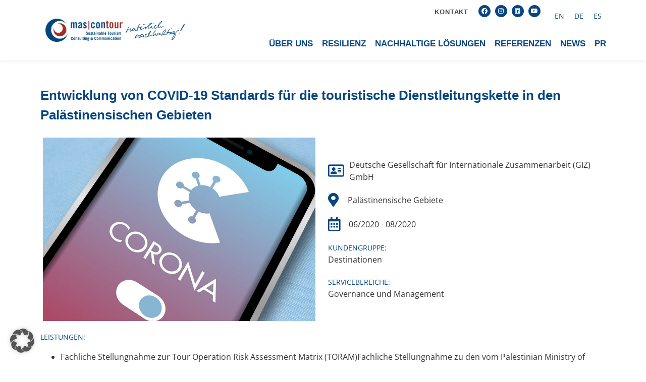

--- FILE ---
content_type: text/css
request_url: https://www.mascontour.info/wp-content/uploads/elementor/css/post-5.css?ver=1768491175
body_size: 1240
content:
.elementor-kit-5{--e-global-color-primary:#084682;--e-global-color-secondary:#084682;--e-global-color-text:#3F3F3F;--e-global-color-accent:#A3301C;--e-global-color-de7483c:#CA6C18;--e-global-color-b5195a4:#FFFFFF;--e-global-color-2374245:#6691B3;--e-global-color-5f558c2:#E9E1D8;--e-global-color-e4ca873:#EAEAEA;--e-global-typography-primary-font-family:"Ubuntu";--e-global-typography-primary-font-weight:600;--e-global-typography-secondary-font-family:"Ubuntu";--e-global-typography-secondary-font-weight:400;--e-global-typography-text-font-family:"Open Sans";--e-global-typography-text-font-weight:400;--e-global-typography-accent-font-family:"Open Sans";--e-global-typography-accent-font-weight:500;--e-global-typography-cc5a203-font-family:"Nothing You Could Do";--e-global-typography-2074d69-font-family:"Open Sans";--e-global-typography-2074d69-font-size:18px;--e-global-typography-2074d69-font-weight:400;--e-global-typography-2074d69-text-transform:uppercase;--e-global-typography-2074d69-letter-spacing:0.7px;--e-global-typography-7d86fba-font-family:"Nothing You Could Do";--e-global-typography-6eb4f40-font-family:"Ubuntu";--e-global-typography-6eb4f40-font-size:26px;--e-global-typography-6eb4f40-font-weight:600;--e-global-typography-26c33d7-font-family:"Ubuntu";--e-global-typography-26c33d7-font-size:16px;--e-global-typography-26c33d7-font-weight:400;--e-global-typography-cbbc4a1-font-family:"Ubuntu";--e-global-typography-cbbc4a1-font-size:24px;--e-global-typography-cbbc4a1-font-weight:400;font-family:"Open Sans", Sans-serif;}.elementor-kit-5 button,.elementor-kit-5 input[type="button"],.elementor-kit-5 input[type="submit"],.elementor-kit-5 .elementor-button{background-color:var( --e-global-color-primary );font-family:"Open Sans", Sans-serif;font-weight:400;letter-spacing:0.8px;color:var( --e-global-color-b5195a4 );border-radius:25px 25px 25px 25px;}.elementor-kit-5 button:hover,.elementor-kit-5 button:focus,.elementor-kit-5 input[type="button"]:hover,.elementor-kit-5 input[type="button"]:focus,.elementor-kit-5 input[type="submit"]:hover,.elementor-kit-5 input[type="submit"]:focus,.elementor-kit-5 .elementor-button:hover,.elementor-kit-5 .elementor-button:focus{background-color:var( --e-global-color-de7483c );color:var( --e-global-color-b5195a4 );}.elementor-kit-5 e-page-transition{background-color:#FFBC7D;}.elementor-kit-5 a{color:var( --e-global-color-primary );}.elementor-kit-5 a:hover{color:var( --e-global-color-accent );}.elementor-kit-5 h1{color:var( --e-global-color-primary );font-family:"Ubuntu", Sans-serif;font-size:48px;font-weight:600;}.elementor-kit-5 h2{color:var( --e-global-color-primary );font-family:"Ubuntu", Sans-serif;font-size:42px;font-weight:600;}.elementor-kit-5 h3{color:var( --e-global-color-primary );font-family:"Ubuntu", Sans-serif;font-size:36px;font-weight:600;}.elementor-section.elementor-section-boxed > .elementor-container{max-width:1140px;}.e-con{--container-max-width:1140px;}.elementor-widget:not(:last-child){--kit-widget-spacing:20px;}.elementor-element{--widgets-spacing:20px 20px;--widgets-spacing-row:20px;--widgets-spacing-column:20px;}{}h1.entry-title{display:var(--page-title-display);}.site-header .site-branding{flex-direction:column;align-items:stretch;}.site-header{padding-inline-end:0px;padding-inline-start:0px;}.site-footer .site-branding{flex-direction:column;align-items:stretch;}@media(max-width:1024px){.elementor-section.elementor-section-boxed > .elementor-container{max-width:1024px;}.e-con{--container-max-width:1024px;}}@media(max-width:767px){.elementor-section.elementor-section-boxed > .elementor-container{max-width:767px;}.e-con{--container-max-width:767px;}}/* Start custom CSS */.schraeg { transform:rotate(-5deg) }
.leichtschraeg { transform:rotate(3deg) }

.button_pl {font-family: "Open Sans", Sans-serif;
margin: 20px 0px;
font-weight: 400;
letter-spacing: 0.8px;
color: var( --e-global-color-b5195a4 );
background-color: var( --e-global-color-primary );
border-radius: 25px 25px 25px 25px;
display: block;
line-height: 1;
font-size: 15px;
padding: 12px 24px;
text-align: center;
transition: all .3s; }

.button_pl a { color: #fff !important; }
.button_pl a:hover { color: orange !important; }

.button_pl i { margin-right:10px; }/* End custom CSS */
/* Start Custom Fonts CSS */@font-face {
	font-family: 'Ubuntu';
	font-style: normal;
	font-weight: 400;
	font-display: auto;
	src: url('https://mascontour.info/wp-content/uploads/2023/07/Ubuntu-Regular.ttf') format('truetype');
}
@font-face {
	font-family: 'Ubuntu';
	font-style: normal;
	font-weight: 300;
	font-display: auto;
	src: url('https://mascontour.info/wp-content/uploads/2023/07/Ubuntu-Light.ttf') format('truetype');
}
@font-face {
	font-family: 'Ubuntu';
	font-style: normal;
	font-weight: 600;
	font-display: auto;
	src: url('https://mascontour.info/wp-content/uploads/2023/07/Ubuntu-Bold.ttf') format('truetype');
}
/* End Custom Fonts CSS */
/* Start Custom Fonts CSS */@font-face {
	font-family: 'Open Sans';
	font-style: normal;
	font-weight: 400;
	font-display: auto;
	src: url('https://www.mascontour.info/wp-content/uploads/2023/07/OpenSans-Regular.ttf') format('truetype');
}
@font-face {
	font-family: 'Open Sans';
	font-style: normal;
	font-weight: 300;
	font-display: auto;
	src: url('https://mascontour.info/wp-content/uploads/2023/07/OpenSans-Light.ttf') format('truetype');
}
@font-face {
	font-family: 'Open Sans';
	font-style: normal;
	font-weight: 600;
	font-display: auto;
	src: url('https://mascontour.info/wp-content/uploads/2023/07/OpenSans-Bold.ttf') format('truetype');
}
/* End Custom Fonts CSS */

--- FILE ---
content_type: text/css
request_url: https://www.mascontour.info/wp-content/uploads/elementor/css/post-87.css?ver=1768491176
body_size: 2365
content:
.elementor-87 .elementor-element.elementor-element-1fd4df31:not(.elementor-motion-effects-element-type-background), .elementor-87 .elementor-element.elementor-element-1fd4df31 > .elementor-motion-effects-container > .elementor-motion-effects-layer{background-color:#FFFFFF;}.elementor-87 .elementor-element.elementor-element-1fd4df31:hover{background-color:#FFFFFF;}.elementor-87 .elementor-element.elementor-element-1fd4df31 > .elementor-background-overlay{opacity:0;transition:background 0.3s, border-radius 0.3s, opacity 0.3s;}.elementor-87 .elementor-element.elementor-element-1fd4df31{border-style:solid;border-width:0px 0px 0px 0px;box-shadow:0px 0px 8px 0px #E1E4ED;transition:background 0s, border 0.3s, border-radius 0.3s, box-shadow 0.3s;margin-top:0px;margin-bottom:40px;padding:0px 0px 0px 0px;}.elementor-bc-flex-widget .elementor-87 .elementor-element.elementor-element-74e8165b.elementor-column .elementor-widget-wrap{align-items:center;}.elementor-87 .elementor-element.elementor-element-74e8165b.elementor-column.elementor-element[data-element_type="column"] > .elementor-widget-wrap.elementor-element-populated{align-content:center;align-items:center;}.elementor-87 .elementor-element.elementor-element-74e8165b.elementor-column > .elementor-widget-wrap{justify-content:flex-start;}.elementor-87 .elementor-element.elementor-element-74e8165b > .elementor-element-populated{margin:0px 0px 0px 0px;--e-column-margin-right:0px;--e-column-margin-left:0px;padding:0px 0px 0px 0px;}.elementor-87 .elementor-element.elementor-element-4b42dcbd{width:auto;max-width:auto;margin:10px 20px calc(var(--kit-widget-spacing, 0px) + 10px) 20px;padding:0px 0px 0px 0px;}.elementor-87 .elementor-element.elementor-element-4b42dcbd img{width:340px;}.elementor-bc-flex-widget .elementor-87 .elementor-element.elementor-element-17eab323.elementor-column .elementor-widget-wrap{align-items:center;}.elementor-87 .elementor-element.elementor-element-17eab323.elementor-column.elementor-element[data-element_type="column"] > .elementor-widget-wrap.elementor-element-populated{align-content:center;align-items:center;}.elementor-87 .elementor-element.elementor-element-17eab323.elementor-column > .elementor-widget-wrap{justify-content:flex-end;}.elementor-87 .elementor-element.elementor-element-17eab323 > .elementor-element-populated{margin:0px 0px 0px 0px;--e-column-margin-right:0px;--e-column-margin-left:0px;padding:0px 0px 0px 0px;}.elementor-87 .elementor-element.elementor-element-fbd3d5b .elementor-button{background-color:var( --e-global-color-b5195a4 );font-family:"Open Sans", Sans-serif;font-weight:600;text-transform:uppercase;fill:var( --e-global-color-text );color:var( --e-global-color-text );border-radius:0px 0px 0px 0px;padding:5px 5px 5px 5px;}.elementor-87 .elementor-element.elementor-element-fbd3d5b .elementor-button:hover, .elementor-87 .elementor-element.elementor-element-fbd3d5b .elementor-button:focus{background-color:#EAEAEA;}.elementor-87 .elementor-element.elementor-element-fbd3d5b{width:auto;max-width:auto;margin:5px 5px calc(var(--kit-widget-spacing, 0px) + 5px) 5px;}.elementor-87 .elementor-element.elementor-element-f8e5811 .elementor-button{background-color:var( --e-global-color-b5195a4 );font-family:"Open Sans", Sans-serif;font-weight:600;text-transform:uppercase;fill:var( --e-global-color-text );color:var( --e-global-color-text );border-radius:0px 0px 0px 0px;padding:5px 5px 5px 5px;}.elementor-87 .elementor-element.elementor-element-f8e5811 .elementor-button:hover, .elementor-87 .elementor-element.elementor-element-f8e5811 .elementor-button:focus{background-color:#EAEAEA;}.elementor-87 .elementor-element.elementor-element-f8e5811{width:auto;max-width:auto;margin:5px 5px calc(var(--kit-widget-spacing, 0px) + 5px) 5px;}.elementor-87 .elementor-element.elementor-element-0d8f8cf .elementor-button{background-color:var( --e-global-color-b5195a4 );font-family:"Open Sans", Sans-serif;font-weight:600;text-transform:uppercase;fill:var( --e-global-color-text );color:var( --e-global-color-text );border-radius:0px 0px 0px 0px;padding:5px 5px 5px 5px;}.elementor-87 .elementor-element.elementor-element-0d8f8cf .elementor-button:hover, .elementor-87 .elementor-element.elementor-element-0d8f8cf .elementor-button:focus{background-color:#EAEAEA;}.elementor-87 .elementor-element.elementor-element-0d8f8cf{width:auto;max-width:auto;margin:5px 5px calc(var(--kit-widget-spacing, 0px) + 5px) 5px;}.elementor-87 .elementor-element.elementor-element-72619d8{--grid-template-columns:repeat(0, auto);text-align:right;width:auto;max-width:auto;margin:10px 10px calc(var(--kit-widget-spacing, 0px) + 10px) 10px;align-self:center;--icon-size:12px;--grid-column-gap:5px;--grid-row-gap:0px;}.elementor-87 .elementor-element.elementor-element-72619d8 .elementor-social-icon{background-color:var( --e-global-color-primary );}.elementor-87 .elementor-element.elementor-element-72619d8 .elementor-social-icon i{color:var( --e-global-color-b5195a4 );}.elementor-87 .elementor-element.elementor-element-72619d8 .elementor-social-icon svg{fill:var( --e-global-color-b5195a4 );}.elementor-87 .elementor-element.elementor-element-0c58cf3{width:auto;max-width:auto;}.elementor-87 .elementor-element.elementor-element-0c58cf3 .wpml-elementor-ls .wpml-ls-item{font-size:14px;}.elementor-87 .elementor-element.elementor-element-40ebad0{width:var( --container-widget-width, 100.396% );max-width:100.396%;margin:0px 0px calc(var(--kit-widget-spacing, 0px) + 10px) 0px;padding:0px 0px 0px 0px;--container-widget-width:100.396%;--container-widget-flex-grow:0;--nav-menu-icon-size:30px;}.elementor-87 .elementor-element.elementor-element-40ebad0 .elementor-menu-toggle{margin-left:auto;background-color:#FFFFFF;border-width:0px;border-radius:0px;}.elementor-87 .elementor-element.elementor-element-40ebad0 .elementor-nav-menu .elementor-item{font-family:"Ubuntu", Sans-serif;font-size:17px;font-weight:600;text-transform:uppercase;}.elementor-87 .elementor-element.elementor-element-40ebad0 .elementor-nav-menu--main .elementor-item{color:var( --e-global-color-primary );fill:var( --e-global-color-primary );padding-left:9px;padding-right:9px;}.elementor-87 .elementor-element.elementor-element-40ebad0 .elementor-nav-menu--main .elementor-item:hover,
					.elementor-87 .elementor-element.elementor-element-40ebad0 .elementor-nav-menu--main .elementor-item.elementor-item-active,
					.elementor-87 .elementor-element.elementor-element-40ebad0 .elementor-nav-menu--main .elementor-item.highlighted,
					.elementor-87 .elementor-element.elementor-element-40ebad0 .elementor-nav-menu--main .elementor-item:focus{color:var( --e-global-color-accent );fill:var( --e-global-color-accent );}.elementor-87 .elementor-element.elementor-element-40ebad0 .elementor-nav-menu--main:not(.e--pointer-framed) .elementor-item:before,
					.elementor-87 .elementor-element.elementor-element-40ebad0 .elementor-nav-menu--main:not(.e--pointer-framed) .elementor-item:after{background-color:var( --e-global-color-primary );}.elementor-87 .elementor-element.elementor-element-40ebad0 .e--pointer-framed .elementor-item:before,
					.elementor-87 .elementor-element.elementor-element-40ebad0 .e--pointer-framed .elementor-item:after{border-color:var( --e-global-color-primary );}.elementor-87 .elementor-element.elementor-element-40ebad0 .elementor-nav-menu--main .elementor-item.elementor-item-active{color:var( --e-global-color-primary );}.elementor-87 .elementor-element.elementor-element-40ebad0 .elementor-nav-menu--main:not(.e--pointer-framed) .elementor-item.elementor-item-active:before,
					.elementor-87 .elementor-element.elementor-element-40ebad0 .elementor-nav-menu--main:not(.e--pointer-framed) .elementor-item.elementor-item-active:after{background-color:var( --e-global-color-primary );}.elementor-87 .elementor-element.elementor-element-40ebad0 .e--pointer-framed .elementor-item.elementor-item-active:before,
					.elementor-87 .elementor-element.elementor-element-40ebad0 .e--pointer-framed .elementor-item.elementor-item-active:after{border-color:var( --e-global-color-primary );}.elementor-87 .elementor-element.elementor-element-40ebad0 .elementor-nav-menu--dropdown a, .elementor-87 .elementor-element.elementor-element-40ebad0 .elementor-menu-toggle{color:var( --e-global-color-text );fill:var( --e-global-color-text );}.elementor-87 .elementor-element.elementor-element-40ebad0 .elementor-nav-menu--dropdown{background-color:#FFFFFF;}.elementor-87 .elementor-element.elementor-element-40ebad0 .elementor-nav-menu--dropdown a:hover,
					.elementor-87 .elementor-element.elementor-element-40ebad0 .elementor-nav-menu--dropdown a:focus,
					.elementor-87 .elementor-element.elementor-element-40ebad0 .elementor-nav-menu--dropdown a.elementor-item-active,
					.elementor-87 .elementor-element.elementor-element-40ebad0 .elementor-nav-menu--dropdown a.highlighted,
					.elementor-87 .elementor-element.elementor-element-40ebad0 .elementor-menu-toggle:hover,
					.elementor-87 .elementor-element.elementor-element-40ebad0 .elementor-menu-toggle:focus{color:var( --e-global-color-accent );}.elementor-87 .elementor-element.elementor-element-40ebad0 .elementor-nav-menu--dropdown a:hover,
					.elementor-87 .elementor-element.elementor-element-40ebad0 .elementor-nav-menu--dropdown a:focus,
					.elementor-87 .elementor-element.elementor-element-40ebad0 .elementor-nav-menu--dropdown a.elementor-item-active,
					.elementor-87 .elementor-element.elementor-element-40ebad0 .elementor-nav-menu--dropdown a.highlighted{background-color:#FFFFFF;}.elementor-87 .elementor-element.elementor-element-40ebad0 .elementor-nav-menu--dropdown a.elementor-item-active{color:var( --e-global-color-primary );background-color:#FFFFFF;}.elementor-87 .elementor-element.elementor-element-40ebad0 .elementor-nav-menu--dropdown .elementor-item, .elementor-87 .elementor-element.elementor-element-40ebad0 .elementor-nav-menu--dropdown  .elementor-sub-item{font-size:16px;font-weight:400;}.elementor-87 .elementor-element.elementor-element-40ebad0 .elementor-nav-menu--main .elementor-nav-menu--dropdown, .elementor-87 .elementor-element.elementor-element-40ebad0 .elementor-nav-menu__container.elementor-nav-menu--dropdown{box-shadow:0px 0px 20px 0px #E1E4ED;}.elementor-87 .elementor-element.elementor-element-40ebad0 .elementor-nav-menu--dropdown a{padding-left:30px;padding-right:30px;padding-top:10px;padding-bottom:10px;}.elementor-87 .elementor-element.elementor-element-40ebad0 div.elementor-menu-toggle{color:var( --e-global-color-primary );}.elementor-87 .elementor-element.elementor-element-40ebad0 div.elementor-menu-toggle svg{fill:var( --e-global-color-primary );}.elementor-87 .elementor-element.elementor-element-40ebad0 div.elementor-menu-toggle:hover, .elementor-87 .elementor-element.elementor-element-40ebad0 div.elementor-menu-toggle:focus{color:var( --e-global-color-accent );}.elementor-87 .elementor-element.elementor-element-40ebad0 div.elementor-menu-toggle:hover svg, .elementor-87 .elementor-element.elementor-element-40ebad0 div.elementor-menu-toggle:focus svg{fill:var( --e-global-color-accent );}.elementor-87 .elementor-element.elementor-element-40ebad0 .elementor-menu-toggle:hover, .elementor-87 .elementor-element.elementor-element-40ebad0 .elementor-menu-toggle:focus{background-color:#FFFFFF;}.elementor-theme-builder-content-area{height:400px;}.elementor-location-header:before, .elementor-location-footer:before{content:"";display:table;clear:both;}@media(max-width:1024px){.elementor-87 .elementor-element.elementor-element-1fd4df31{border-width:0px 0px 0px 0px;margin-top:0px;margin-bottom:0px;padding:30px 30px 30px 30px;}.elementor-bc-flex-widget .elementor-87 .elementor-element.elementor-element-74e8165b.elementor-column .elementor-widget-wrap{align-items:flex-start;}.elementor-87 .elementor-element.elementor-element-74e8165b.elementor-column.elementor-element[data-element_type="column"] > .elementor-widget-wrap.elementor-element-populated{align-content:flex-start;align-items:flex-start;}.elementor-87 .elementor-element.elementor-element-74e8165b > .elementor-widget-wrap > .elementor-widget:not(.elementor-widget__width-auto):not(.elementor-widget__width-initial):not(:last-child):not(.elementor-absolute){--kit-widget-spacing:0px;}.elementor-87 .elementor-element.elementor-element-74e8165b > .elementor-element-populated{margin:0px 0px 0px 0px;--e-column-margin-right:0px;--e-column-margin-left:0px;padding:0px 0px 0px 0px;}.elementor-87 .elementor-element.elementor-element-4b42dcbd{margin:0px 0px calc(var(--kit-widget-spacing, 0px) + 0px) 0px;padding:0px 0px 0px 0px;}.elementor-bc-flex-widget .elementor-87 .elementor-element.elementor-element-17eab323.elementor-column .elementor-widget-wrap{align-items:center;}.elementor-87 .elementor-element.elementor-element-17eab323.elementor-column.elementor-element[data-element_type="column"] > .elementor-widget-wrap.elementor-element-populated{align-content:center;align-items:center;}.elementor-87 .elementor-element.elementor-element-17eab323.elementor-column > .elementor-widget-wrap{justify-content:flex-end;}.elementor-87 .elementor-element.elementor-element-17eab323 > .elementor-widget-wrap > .elementor-widget:not(.elementor-widget__width-auto):not(.elementor-widget__width-initial):not(:last-child):not(.elementor-absolute){--kit-widget-spacing:0px;}.elementor-87 .elementor-element.elementor-element-17eab323 > .elementor-element-populated{margin:0px 0px 0px 0px;--e-column-margin-right:0px;--e-column-margin-left:0px;padding:0px 0px 0px 0px;}.elementor-87 .elementor-element.elementor-element-40ebad0{margin:0px 0px calc(var(--kit-widget-spacing, 0px) + 0px) 0px;padding:0px 0px 0px 0px;--e-nav-menu-horizontal-menu-item-margin:calc( 0px / 2 );}.elementor-87 .elementor-element.elementor-element-40ebad0 .elementor-nav-menu .elementor-item{line-height:1.5em;}.elementor-87 .elementor-element.elementor-element-40ebad0 .e--pointer-framed .elementor-item:before{border-width:0px;}.elementor-87 .elementor-element.elementor-element-40ebad0 .e--pointer-framed.e--animation-draw .elementor-item:before{border-width:0 0 0px 0px;}.elementor-87 .elementor-element.elementor-element-40ebad0 .e--pointer-framed.e--animation-draw .elementor-item:after{border-width:0px 0px 0 0;}.elementor-87 .elementor-element.elementor-element-40ebad0 .e--pointer-framed.e--animation-corners .elementor-item:before{border-width:0px 0 0 0px;}.elementor-87 .elementor-element.elementor-element-40ebad0 .e--pointer-framed.e--animation-corners .elementor-item:after{border-width:0 0px 0px 0;}.elementor-87 .elementor-element.elementor-element-40ebad0 .e--pointer-underline .elementor-item:after,
					 .elementor-87 .elementor-element.elementor-element-40ebad0 .e--pointer-overline .elementor-item:before,
					 .elementor-87 .elementor-element.elementor-element-40ebad0 .e--pointer-double-line .elementor-item:before,
					 .elementor-87 .elementor-element.elementor-element-40ebad0 .e--pointer-double-line .elementor-item:after{height:0px;}.elementor-87 .elementor-element.elementor-element-40ebad0 .elementor-nav-menu--main .elementor-item{padding-left:15px;padding-right:15px;padding-top:0px;padding-bottom:0px;}.elementor-87 .elementor-element.elementor-element-40ebad0 .elementor-nav-menu--main:not(.elementor-nav-menu--layout-horizontal) .elementor-nav-menu > li:not(:last-child){margin-bottom:0px;}.elementor-87 .elementor-element.elementor-element-40ebad0 .elementor-nav-menu--dropdown{border-radius:10px 10px 10px 10px;}.elementor-87 .elementor-element.elementor-element-40ebad0 .elementor-nav-menu--dropdown li:first-child a{border-top-left-radius:10px;border-top-right-radius:10px;}.elementor-87 .elementor-element.elementor-element-40ebad0 .elementor-nav-menu--dropdown li:last-child a{border-bottom-right-radius:10px;border-bottom-left-radius:10px;}.elementor-87 .elementor-element.elementor-element-40ebad0 .elementor-nav-menu--dropdown a{padding-top:15px;padding-bottom:15px;}.elementor-87 .elementor-element.elementor-element-40ebad0 .elementor-nav-menu--main > .elementor-nav-menu > li > .elementor-nav-menu--dropdown, .elementor-87 .elementor-element.elementor-element-40ebad0 .elementor-nav-menu__container.elementor-nav-menu--dropdown{margin-top:15px !important;}}@media(max-width:767px){.elementor-87 .elementor-element.elementor-element-1fd4df31{border-width:0px 0px 0px 0px;margin-top:0px;margin-bottom:0px;padding:10px 10px 10px 10px;}.elementor-87 .elementor-element.elementor-element-74e8165b{width:100%;}.elementor-87 .elementor-element.elementor-element-74e8165b > .elementor-element-populated{margin:0px 0px 0px 0px;--e-column-margin-right:0px;--e-column-margin-left:0px;padding:0px 30px 0px 30px;}.elementor-87 .elementor-element.elementor-element-4b42dcbd{margin:0px 0px calc(var(--kit-widget-spacing, 0px) + 0px) 0px;padding:10px 0px 0px 0px;}.elementor-87 .elementor-element.elementor-element-17eab323{width:100%;}.elementor-bc-flex-widget .elementor-87 .elementor-element.elementor-element-17eab323.elementor-column .elementor-widget-wrap{align-items:center;}.elementor-87 .elementor-element.elementor-element-17eab323.elementor-column.elementor-element[data-element_type="column"] > .elementor-widget-wrap.elementor-element-populated{align-content:center;align-items:center;}.elementor-87 .elementor-element.elementor-element-17eab323.elementor-column > .elementor-widget-wrap{justify-content:center;}.elementor-87 .elementor-element.elementor-element-17eab323 > .elementor-element-populated{margin:0px 0px 0px 0px;--e-column-margin-right:0px;--e-column-margin-left:0px;padding:0px 0px 0px 0px;}.elementor-87 .elementor-element.elementor-element-fbd3d5b{margin:5px 5px calc(var(--kit-widget-spacing, 0px) + 5px) 5px;}.elementor-87 .elementor-element.elementor-element-f8e5811{margin:5px 5px calc(var(--kit-widget-spacing, 0px) + 5px) 5px;}.elementor-87 .elementor-element.elementor-element-0d8f8cf{margin:5px 5px calc(var(--kit-widget-spacing, 0px) + 5px) 5px;}.elementor-87 .elementor-element.elementor-element-40ebad0{width:auto;max-width:auto;margin:0px 0px calc(var(--kit-widget-spacing, 0px) + 0px) 0px;padding:0px 0px 0px 0px;}.elementor-87 .elementor-element.elementor-element-40ebad0 .elementor-nav-menu--dropdown{border-radius:10px 10px 10px 10px;}.elementor-87 .elementor-element.elementor-element-40ebad0 .elementor-nav-menu--dropdown li:first-child a{border-top-left-radius:10px;border-top-right-radius:10px;}.elementor-87 .elementor-element.elementor-element-40ebad0 .elementor-nav-menu--dropdown li:last-child a{border-bottom-right-radius:10px;border-bottom-left-radius:10px;}.elementor-87 .elementor-element.elementor-element-40ebad0 .elementor-nav-menu--dropdown a{padding-top:15px;padding-bottom:15px;}.elementor-87 .elementor-element.elementor-element-40ebad0 .elementor-nav-menu--main > .elementor-nav-menu > li > .elementor-nav-menu--dropdown, .elementor-87 .elementor-element.elementor-element-40ebad0 .elementor-nav-menu__container.elementor-nav-menu--dropdown{margin-top:15px !important;}}@media(min-width:768px){.elementor-87 .elementor-element.elementor-element-74e8165b{width:28%;}.elementor-87 .elementor-element.elementor-element-17eab323{width:72%;}}@media(max-width:1024px) and (min-width:768px){.elementor-87 .elementor-element.elementor-element-74e8165b{width:28%;}.elementor-87 .elementor-element.elementor-element-17eab323{width:72%;}}

--- FILE ---
content_type: text/css
request_url: https://www.mascontour.info/wp-content/uploads/elementor/css/post-111.css?ver=1768491176
body_size: 1111
content:
.elementor-111 .elementor-element.elementor-element-dc5c0ee:not(.elementor-motion-effects-element-type-background), .elementor-111 .elementor-element.elementor-element-dc5c0ee > .elementor-motion-effects-container > .elementor-motion-effects-layer{background-color:#EFEFEF;}.elementor-111 .elementor-element.elementor-element-dc5c0ee{transition:background 0.3s, border 0.3s, border-radius 0.3s, box-shadow 0.3s;margin-top:40px;margin-bottom:0px;padding:60px 0px 50px 0px;}.elementor-111 .elementor-element.elementor-element-dc5c0ee > .elementor-background-overlay{transition:background 0.3s, border-radius 0.3s, opacity 0.3s;}.elementor-111 .elementor-element.elementor-element-34dd2b5a{margin:0px 0px calc(var(--kit-widget-spacing, 0px) + 0px) 0px;padding:0px 0px 0px 0px;text-align:left;}.elementor-111 .elementor-element.elementor-element-34dd2b5a .elementor-heading-title{font-family:var( --e-global-typography-primary-font-family ), Sans-serif;font-weight:var( --e-global-typography-primary-font-weight );}.elementor-111 .elementor-element.elementor-element-1dbdda7 .elementor-icon-list-icon i{transition:color 0.3s;}.elementor-111 .elementor-element.elementor-element-1dbdda7 .elementor-icon-list-icon svg{transition:fill 0.3s;}.elementor-111 .elementor-element.elementor-element-1dbdda7{--e-icon-list-icon-size:14px;--icon-vertical-offset:0px;}.elementor-111 .elementor-element.elementor-element-1dbdda7 .elementor-icon-list-text{transition:color 0.3s;}.elementor-111 .elementor-element.elementor-element-cc7ae7f{margin:0px 0px calc(var(--kit-widget-spacing, 0px) + 0px) 0px;padding:0px 0px 0px 0px;text-align:left;}.elementor-111 .elementor-element.elementor-element-cc7ae7f .elementor-heading-title{font-family:var( --e-global-typography-primary-font-family ), Sans-serif;font-weight:var( --e-global-typography-primary-font-weight );}.elementor-111 .elementor-element.elementor-element-5ac4163 .elementor-icon-list-icon i{transition:color 0.3s;}.elementor-111 .elementor-element.elementor-element-5ac4163 .elementor-icon-list-icon svg{transition:fill 0.3s;}.elementor-111 .elementor-element.elementor-element-5ac4163{--e-icon-list-icon-size:14px;--icon-vertical-offset:0px;}.elementor-111 .elementor-element.elementor-element-5ac4163 .elementor-icon-list-text{transition:color 0.3s;}.elementor-111 .elementor-element.elementor-element-5439bf1{margin:0px 0px calc(var(--kit-widget-spacing, 0px) + 0px) 0px;padding:0px 0px 0px 0px;text-align:left;}.elementor-111 .elementor-element.elementor-element-5439bf1 .elementor-heading-title{font-family:var( --e-global-typography-primary-font-family ), Sans-serif;font-weight:var( --e-global-typography-primary-font-weight );}.elementor-111 .elementor-element.elementor-element-e22fea9 .elementor-icon-list-icon i{transition:color 0.3s;}.elementor-111 .elementor-element.elementor-element-e22fea9 .elementor-icon-list-icon svg{transition:fill 0.3s;}.elementor-111 .elementor-element.elementor-element-e22fea9{--e-icon-list-icon-size:14px;--icon-vertical-offset:0px;}.elementor-111 .elementor-element.elementor-element-e22fea9 .elementor-icon-list-text{transition:color 0.3s;}.elementor-111 .elementor-element.elementor-element-b9ff320:not(.elementor-motion-effects-element-type-background), .elementor-111 .elementor-element.elementor-element-b9ff320 > .elementor-motion-effects-container > .elementor-motion-effects-layer{background-color:var( --e-global-color-primary );}.elementor-111 .elementor-element.elementor-element-b9ff320{transition:background 0.3s, border 0.3s, border-radius 0.3s, box-shadow 0.3s;margin-top:0px;margin-bottom:0px;padding:0px 0px 0px 0px;}.elementor-111 .elementor-element.elementor-element-b9ff320 > .elementor-background-overlay{transition:background 0.3s, border-radius 0.3s, opacity 0.3s;}.elementor-111 .elementor-element.elementor-element-c16f272{width:var( --container-widget-width, 100.07% );max-width:100.07%;background-color:var( --e-global-color-primary );margin:15px 0px calc(var(--kit-widget-spacing, 0px) + 0px) 0px;padding:0px 0px 0px 0px;--container-widget-width:100.07%;--container-widget-flex-grow:0;--e-nav-menu-horizontal-menu-item-margin:calc( 40px / 2 );}.elementor-111 .elementor-element.elementor-element-c16f272 .elementor-nav-menu .elementor-item{font-family:"Open Sans", Sans-serif;font-size:16px;font-weight:400;line-height:18px;}.elementor-111 .elementor-element.elementor-element-c16f272 .elementor-nav-menu--main .elementor-item{color:#EFEFEF;fill:#EFEFEF;padding-left:20px;padding-right:20px;padding-top:20px;padding-bottom:20px;}.elementor-111 .elementor-element.elementor-element-c16f272 .elementor-nav-menu--main .elementor-item:hover,
					.elementor-111 .elementor-element.elementor-element-c16f272 .elementor-nav-menu--main .elementor-item.elementor-item-active,
					.elementor-111 .elementor-element.elementor-element-c16f272 .elementor-nav-menu--main .elementor-item.highlighted,
					.elementor-111 .elementor-element.elementor-element-c16f272 .elementor-nav-menu--main .elementor-item:focus{color:#CA6C18;fill:#CA6C18;}.elementor-111 .elementor-element.elementor-element-c16f272 .elementor-nav-menu--main .elementor-item.elementor-item-active{color:var( --e-global-color-b5195a4 );}.elementor-111 .elementor-element.elementor-element-c16f272 .elementor-nav-menu--main:not(.elementor-nav-menu--layout-horizontal) .elementor-nav-menu > li:not(:last-child){margin-bottom:40px;}.elementor-111 .elementor-element.elementor-element-fcfe2c6{margin:15px 0px calc(var(--kit-widget-spacing, 0px) + 0px) 0px;}.elementor-theme-builder-content-area{height:400px;}.elementor-location-header:before, .elementor-location-footer:before{content:"";display:table;clear:both;}@media(min-width:768px){.elementor-111 .elementor-element.elementor-element-80baadd{width:31.404%;}.elementor-111 .elementor-element.elementor-element-84b06f6{width:68.552%;}}@media(max-width:1024px){.elementor-111 .elementor-element.elementor-element-34dd2b5a{margin:0px 0px calc(var(--kit-widget-spacing, 0px) + 0px) 0px;padding:0px 0px 0px 0px;}.elementor-111 .elementor-element.elementor-element-cc7ae7f{margin:0px 0px calc(var(--kit-widget-spacing, 0px) + 0px) 0px;padding:0px 0px 0px 0px;}.elementor-111 .elementor-element.elementor-element-5439bf1{margin:0px 0px calc(var(--kit-widget-spacing, 0px) + 0px) 0px;padding:0px 0px 0px 0px;}.elementor-111 .elementor-element.elementor-element-c16f272{margin:0px 0px calc(var(--kit-widget-spacing, 0px) + 0px) 0px;padding:0px 0px 0px 0px;}}@media(max-width:767px){.elementor-111 .elementor-element.elementor-element-dc5c0ee{padding:20px 20px 20px 20px;}.elementor-111 .elementor-element.elementor-element-b9ff320{padding:20px 20px 20px 20px;}.elementor-111 .elementor-element.elementor-element-c16f272{margin:0px 0px calc(var(--kit-widget-spacing, 0px) + 0px) 0px;padding:0px 0px 0px 0px;}}/* Start custom CSS for text-editor, class: .elementor-element-fcfe2c6 */.elementor-111 .elementor-element.elementor-element-fcfe2c6 a {
  color: #EFEFEF !important;
}

.elementor-111 .elementor-element.elementor-element-fcfe2c6 a:hover {
  color: #CA6C18 !important;
}/* End custom CSS */

--- FILE ---
content_type: text/css
request_url: https://www.mascontour.info/wp-content/uploads/elementor/css/post-2876.css?ver=1768491300
body_size: 1016
content:
.elementor-2876 .elementor-element.elementor-element-4b791c70 .jet-listing-dynamic-field__content{color:var( --e-global-color-primary );font-family:"Ubuntu", Sans-serif;font-size:26px;font-weight:600;text-align:left;}.elementor-2876 .elementor-element.elementor-element-4b791c70 .jet-listing-dynamic-field .jet-listing-dynamic-field__inline-wrap{width:auto;}.elementor-2876 .elementor-element.elementor-element-4b791c70 .jet-listing-dynamic-field .jet-listing-dynamic-field__content{width:auto;}.elementor-2876 .elementor-element.elementor-element-4b791c70 .jet-listing-dynamic-field{justify-content:flex-start;}.elementor-2876 .elementor-element.elementor-element-777727c > .elementor-element-populated{transition:background 0.3s, border 0.3s, border-radius 0.3s, box-shadow 0.3s;padding:15px 15px 15px 15px;}.elementor-2876 .elementor-element.elementor-element-777727c > .elementor-element-populated > .elementor-background-overlay{transition:background 0.3s, border-radius 0.3s, opacity 0.3s;}.elementor-2876 .elementor-element.elementor-element-33dd885{text-align:left;}.elementor-bc-flex-widget .elementor-2876 .elementor-element.elementor-element-711a766f.elementor-column .elementor-widget-wrap{align-items:center;}.elementor-2876 .elementor-element.elementor-element-711a766f.elementor-column.elementor-element[data-element_type="column"] > .elementor-widget-wrap.elementor-element-populated{align-content:center;align-items:center;}.elementor-2876 .elementor-element.elementor-element-4d191bfa{margin:0px 10px calc(var(--kit-widget-spacing, 0px) + 0px) 0px;}.elementor-2876 .elementor-element.elementor-element-4d191bfa .jet-listing-dynamic-field__content{font-family:"Open Sans", Sans-serif;font-size:16px;font-weight:400;text-align:left;}.elementor-2876 .elementor-element.elementor-element-4d191bfa .jet-listing-dynamic-field .jet-listing-dynamic-field__inline-wrap{width:auto;}.elementor-2876 .elementor-element.elementor-element-4d191bfa .jet-listing-dynamic-field .jet-listing-dynamic-field__content{width:auto;}.elementor-2876 .elementor-element.elementor-element-4d191bfa .jet-listing-dynamic-field{justify-content:flex-start;}.elementor-2876 .elementor-element.elementor-element-4d191bfa .jet-listing-dynamic-field__icon{color:var( --e-global-color-primary );font-size:28px;}.elementor-2876 .elementor-element.elementor-element-4d191bfa .jet-listing-dynamic-field__icon :is(svg, path){fill:var( --e-global-color-primary );}.elementor-2876 .elementor-element.elementor-element-5daceaf2 .jet-listing-dynamic-field__content{font-family:"Open Sans", Sans-serif;font-size:16px;font-weight:400;text-align:left;}.elementor-2876 .elementor-element.elementor-element-5daceaf2 .jet-listing-dynamic-field .jet-listing-dynamic-field__inline-wrap{width:auto;}.elementor-2876 .elementor-element.elementor-element-5daceaf2 .jet-listing-dynamic-field .jet-listing-dynamic-field__content{width:auto;}.elementor-2876 .elementor-element.elementor-element-5daceaf2 .jet-listing-dynamic-field{justify-content:flex-start;}.elementor-2876 .elementor-element.elementor-element-5daceaf2 .jet-listing-dynamic-field__icon{color:var( --e-global-color-primary );font-size:28px;}.elementor-2876 .elementor-element.elementor-element-5daceaf2 .jet-listing-dynamic-field__icon :is(svg, path){fill:var( --e-global-color-primary );}body:not(.rtl) .elementor-2876 .elementor-element.elementor-element-5daceaf2 .jet-listing-dynamic-field__icon{margin-right:18px;}body.rtl .elementor-2876 .elementor-element.elementor-element-5daceaf2 .jet-listing-dynamic-field__icon{margin-left:18px;}.elementor-2876 .elementor-element.elementor-element-97346f1 .jet-listing-dynamic-field__content{font-family:"Open Sans", Sans-serif;font-size:16px;font-weight:400;text-align:left;}.elementor-2876 .elementor-element.elementor-element-97346f1 .jet-listing-dynamic-field .jet-listing-dynamic-field__inline-wrap{width:auto;}.elementor-2876 .elementor-element.elementor-element-97346f1 .jet-listing-dynamic-field .jet-listing-dynamic-field__content{width:auto;}.elementor-2876 .elementor-element.elementor-element-97346f1 .jet-listing-dynamic-field{justify-content:flex-start;}.elementor-2876 .elementor-element.elementor-element-97346f1 .jet-listing-dynamic-field__icon{color:var( --e-global-color-primary );font-size:28px;}.elementor-2876 .elementor-element.elementor-element-97346f1 .jet-listing-dynamic-field__icon :is(svg, path){fill:var( --e-global-color-primary );}body:not(.rtl) .elementor-2876 .elementor-element.elementor-element-97346f1 .jet-listing-dynamic-field__icon{margin-right:16px;}body.rtl .elementor-2876 .elementor-element.elementor-element-97346f1 .jet-listing-dynamic-field__icon{margin-left:16px;}.elementor-2876 .elementor-element.elementor-element-72c4dbee .jet-listing-dynamic-terms{text-align:left;}.elementor-2876 .elementor-element.elementor-element-72c4dbee .jet-listing-dynamic-terms__link{font-family:"Open Sans", Sans-serif;font-size:16px;font-weight:400;}.elementor-2876 .elementor-element.elementor-element-72c4dbee .jet-listing-dynamic-terms__prefix{font-size:14px;text-transform:uppercase;color:var( --e-global-color-primary );}.elementor-2876 .elementor-element.elementor-element-43c1210 .jet-listing-dynamic-terms{text-align:left;}.elementor-2876 .elementor-element.elementor-element-43c1210 .jet-listing-dynamic-terms__link{font-family:"Open Sans", Sans-serif;font-size:16px;font-weight:400;}.elementor-2876 .elementor-element.elementor-element-43c1210 .jet-listing-dynamic-terms__prefix{font-size:14px;text-transform:uppercase;color:var( --e-global-color-primary );}.elementor-2876 .elementor-element.elementor-element-3de22d8 .elementor-heading-title{font-family:"Open Sans", Sans-serif;font-size:14px;font-weight:400;text-transform:uppercase;}.elementor-2876 .elementor-element.elementor-element-d19bed6 .jet-listing-dynamic-field__content{font-family:var( --e-global-typography-text-font-family ), Sans-serif;font-weight:var( --e-global-typography-text-font-weight );text-align:left;}.elementor-2876 .elementor-element.elementor-element-d19bed6 .jet-listing-dynamic-field .jet-listing-dynamic-field__inline-wrap{width:auto;}.elementor-2876 .elementor-element.elementor-element-d19bed6 .jet-listing-dynamic-field .jet-listing-dynamic-field__content{width:auto;}.elementor-2876 .elementor-element.elementor-element-d19bed6 .jet-listing-dynamic-field{justify-content:flex-start;}/* Start Custom Fonts CSS */@font-face {
	font-family: 'Ubuntu';
	font-style: normal;
	font-weight: 400;
	font-display: auto;
	src: url('https://mascontour.info/wp-content/uploads/2023/07/Ubuntu-Regular.ttf') format('truetype');
}
@font-face {
	font-family: 'Ubuntu';
	font-style: normal;
	font-weight: 300;
	font-display: auto;
	src: url('https://mascontour.info/wp-content/uploads/2023/07/Ubuntu-Light.ttf') format('truetype');
}
@font-face {
	font-family: 'Ubuntu';
	font-style: normal;
	font-weight: 600;
	font-display: auto;
	src: url('https://mascontour.info/wp-content/uploads/2023/07/Ubuntu-Bold.ttf') format('truetype');
}
/* End Custom Fonts CSS */
/* Start Custom Fonts CSS */@font-face {
	font-family: 'Open Sans';
	font-style: normal;
	font-weight: 400;
	font-display: auto;
	src: url('https://www.mascontour.info/wp-content/uploads/2023/07/OpenSans-Regular.ttf') format('truetype');
}
@font-face {
	font-family: 'Open Sans';
	font-style: normal;
	font-weight: 300;
	font-display: auto;
	src: url('https://mascontour.info/wp-content/uploads/2023/07/OpenSans-Light.ttf') format('truetype');
}
@font-face {
	font-family: 'Open Sans';
	font-style: normal;
	font-weight: 600;
	font-display: auto;
	src: url('https://mascontour.info/wp-content/uploads/2023/07/OpenSans-Bold.ttf') format('truetype');
}
/* End Custom Fonts CSS */

--- FILE ---
content_type: text/javascript
request_url: https://www.mascontour.info/wp-content/cache/borlabs-cookie/1/borlabs-cookie-config-de.json.js?ver=3.3.23-47
body_size: 16770
content:
var borlabsCookieConfig = (function () { return JSON.parse("{\"contentBlockers\":{\"facebook-content-blocker\":{\"description\":\"\",\"hosts\":[{\"hostname\":\"connect.facebook.net\"},{\"hostname\":\"facebook.com\"}],\"id\":\"facebook-content-blocker\",\"javaScriptGlobal\":\"if (document.querySelector(&#039;[data-borlabs-cookie-script-blocker-id=&quot;facebook-sdk&quot;]&#039;)) {\\n\\twindow.BorlabsCookie.ScriptBlocker.allocateScriptBlockerToContentBlocker(contentBlockerData.id, &#039;facebook-sdk&#039;, &#039;scriptBlockerId&#039;);\\n\\twindow.BorlabsCookie.Unblock.unblockScriptBlockerId(&#039;facebook-sdk&#039;);\\n}\",\"javaScriptInitialization\":\"if(typeof FB === &quot;object&quot;) { FB.XFBML.parse(el.parentElement); }\",\"name\":\"Facebook\",\"providerId\":\"meta\",\"repeatableSettings\":[],\"serviceId\":\"facebook\",\"settings\":{\"execute-global-code-before-unblocking\":\"1\"}},\"facebook-elementor\":{\"description\":\"\",\"hosts\":[],\"id\":\"facebook-elementor\",\"javaScriptGlobal\":\"\",\"javaScriptInitialization\":\"if (el.parentElement.parentElement.dataset.widget_type &amp;&amp; el.parentElement.parentElement.dataset.widget_type.startsWith(&#039;brlabs_&#039;)) {\\n\\tel.parentElement.parentElement.dataset.widget_type = el.parentElement.parentElement.dataset.widget_type.replace(&#039;brlabs_&#039;, &#039;&#039;);\\n\\t\\n\\tconst widget = el.parentElement.parentElement;\\n\\tif (typeof elementorFrontend !== &#039;undefined&#039; &amp;&amp; typeof elementorFrontend.hooks !== &#039;undefined&#039; &amp;&amp; typeof jQuery !== &#039;undefined&#039;) {\\n\\t\\telementorFrontend.hooks.doAction(&#039;frontend\\/element_ready\\/&#039; + widget.dataset.widget_type, jQuery(widget), jQuery)\\n\\t}\\n}\",\"name\":\"Facebook\",\"providerId\":\"meta\",\"repeatableSettings\":[],\"serviceId\":\"facebook\",\"settings\":{\"execute-global-code-before-unblocking\":\"\"}},\"google-maps\":{\"description\":\"\",\"hosts\":[{\"hostname\":\"google.com\"},{\"hostname\":\"google.de\"},{\"hostname\":\"maps.google.com\"}],\"id\":\"google-maps\",\"javaScriptGlobal\":\"\",\"javaScriptInitialization\":\"\",\"name\":\"Google Maps\",\"providerId\":\"google\",\"repeatableSettings\":[],\"serviceId\":\"maps\",\"settings\":{\"execute-global-code-before-unblocking\":\"\",\"api-key\":\"\"}},\"google-maps-elementor-ea\":{\"description\":\"\",\"hosts\":[],\"id\":\"google-maps-elementor-ea\",\"javaScriptGlobal\":\"if (document.querySelector(&#039;[data-borlabs-cookie-script-blocker-id=&quot;elementor-essential-addon-google-maps&quot;]&#039;)) {\\n\\twindow.BorlabsCookie.ScriptBlocker.allocateScriptBlockerToContentBlocker(contentBlockerData.id, &#039;elementor-essential-addon-google-maps&#039;, &#039;scriptBlockerId&#039;);\\n\\twindow.BorlabsCookie.Unblock.unblockScriptBlockerId(&#039;elementor-essential-addon-google-maps&#039;);\\n}\",\"javaScriptInitialization\":\"(function() {\\n\\tfor (let elem = el, i = 0; i &lt; 5; elem = elem.parentNode, i++) {\\n\\t\\tif (elem.hasAttribute(&#039;data-widget_type&#039;)) {\\n\\t\\t\\tBorlabsCookie.Tools.onExist(&#039;google&#039;, () =&gt; {\\n\\t\\t\\t\\telementorFrontend.hooks.doAction(&#039;frontend\\/element_ready\\/eael-google-map.default&#039;, jQuery(elem), jQuery);\\n\\t\\t\\t\\tconst map = elem.querySelector(&#039;.eael-google-map&#039;);\\n\\t\\t\\t\\tif (map) { map.style.display = &#039;&#039;; map.style.width = &#039;&#039;; map.style.height = &#039;&#039;; }\\n\\t\\t\\t});\\n\\n\\t\\t\\tconst alertMsg = elem.querySelector(&#039;.google-map-notice&#039;);\\n\\t\\t\\tif (alertMsg) { alertMsg.style.display = &#039;none&#039;; }\\n\\n\\t\\t\\tbreak;\\n\\t\\t}\\n\\t}\\n})();\",\"name\":\"Google Maps\",\"providerId\":\"google\",\"repeatableSettings\":[],\"serviceId\":\"maps\",\"settings\":{\"execute-global-code-before-unblocking\":\"1\"}},\"google-maps-jet-engine\":{\"description\":\"\",\"hosts\":[],\"id\":\"google-maps-jet-engine\",\"javaScriptGlobal\":\"jQuery(window).on(&#039;jet-engine\\/frontend-maps\\/loaded&#039;, () =&gt; { window.JetEngineMaps.init();} );\\n\\nif (document.querySelector(&#039;[data-borlabs-cookie-script-blocker-id=&quot;jet-engine-maps&quot;]&#039;)) {\\n  window.BorlabsCookie.ScriptBlocker.allocateScriptBlockerToContentBlocker(contentBlockerData.id, &#039;jet-engine-maps&#039;, &#039;scriptBlockerId&#039;);\\n  window.BorlabsCookie.Unblock.unblockScriptBlockerId(&#039;jet-engine-maps&#039;);\\n}\",\"javaScriptInitialization\":\"BorlabsCookie.Tools.onExist(&#039;JetEngineMaps&#039;, () =&gt; { window.JetEngineMaps.customInitMapBySelector(jQuery(el.parentNode)); });\",\"name\":\"Google Maps\",\"providerId\":\"google\",\"repeatableSettings\":[],\"serviceId\":\"maps\",\"settings\":{\"execute-global-code-before-unblocking\":\"1\"}},\"instagram\":{\"description\":\"\",\"hosts\":[{\"hostname\":\"instagram.com\"}],\"id\":\"instagram\",\"javaScriptGlobal\":\"if (document.querySelector(&#039;[data-borlabs-cookie-script-blocker-id=&quot;instagram-embed-script&quot;]&#039;)) {\\n\\twindow.BorlabsCookie.ScriptBlocker.allocateScriptBlockerToContentBlocker(contentBlockerData.id, &#039;instagram-embed-script&#039;, &#039;scriptBlockerId&#039;);\\n\\twindow.BorlabsCookie.Unblock.unblockScriptBlockerId(&#039;instagram-embed-script&#039;);\\n}\",\"javaScriptInitialization\":\"if (typeof instgrm === &quot;object&quot; &amp;&amp; typeof instgrm.Embeds === &quot;object&quot; &amp;&amp; typeof instgrm.Embeds.process === &quot;function&quot;) {\\n\\twindow.instgrm.Embeds.process();\\n}\",\"name\":\"Instagram\",\"providerId\":\"meta\",\"repeatableSettings\":[],\"serviceId\":\"instagram\",\"settings\":{\"execute-global-code-before-unblocking\":\"1\"}},\"mapbox-jet-engine\":{\"description\":\"\",\"hosts\":[],\"id\":\"mapbox-jet-engine\",\"javaScriptGlobal\":\"jQuery(window).on(&#039;jet-engine\\/frontend-maps\\/loaded&#039;, () =&gt; { window.JetEngineMaps.init();} );\\n\\nif (document.querySelector(&#039;[data-borlabs-cookie-script-blocker-id=&quot;jet-engine-maps&quot;]&#039;)) {\\n  window.BorlabsCookie.ScriptBlocker.allocateScriptBlockerToContentBlocker(contentBlockerData.id, &#039;jet-engine-maps&#039;, &#039;scriptBlockerId&#039;);\\n  window.BorlabsCookie.Unblock.unblockScriptBlockerId(&#039;jet-engine-maps&#039;);\\n}\",\"javaScriptInitialization\":\"BorlabsCookie.Tools.onExist(&#039;JetEngineMaps&#039;, () =&gt; { window.JetEngineMaps.customInitMapBySelector(jQuery(el.parentNode)); });\",\"name\":\"Mapbox\",\"providerId\":\"mapbox\",\"repeatableSettings\":[],\"serviceId\":\"mapbox\",\"settings\":{\"execute-global-code-before-unblocking\":\"1\"}},\"open-street-map\":{\"description\":\"\",\"hosts\":[{\"hostname\":\"openstreetmap.org\"},{\"hostname\":\"osm.org\"}],\"id\":\"open-street-map\",\"javaScriptGlobal\":\"\",\"javaScriptInitialization\":\"\",\"name\":\"OpenStreetMap\",\"providerId\":\"open-street-map\",\"repeatableSettings\":[],\"serviceId\":\"open-street-map\",\"settings\":{\"execute-global-code-before-unblocking\":\"\"}},\"osm-jet-engine\":{\"description\":\"\",\"hosts\":[],\"id\":\"osm-jet-engine\",\"javaScriptGlobal\":\"jQuery(window).on(&#039;jet-engine\\/frontend-maps\\/loaded&#039;, () =&gt; { window.JetEngineMaps.init();} );\\n\\nif (document.querySelector(&#039;[data-borlabs-cookie-script-blocker-id=&quot;jet-engine-maps&quot;]&#039;)) {\\n  window.BorlabsCookie.ScriptBlocker.allocateScriptBlockerToContentBlocker(contentBlockerData.id, &#039;jet-engine-maps&#039;, &#039;scriptBlockerId&#039;);\\n  window.BorlabsCookie.Unblock.unblockScriptBlockerId(&#039;jet-engine-maps&#039;);\\n}\",\"javaScriptInitialization\":\"const widget = el.parentNode;\\nsetTimeout(() =&gt; {\\n  BorlabsCookie.Tools.onExist(&#039;JetEngineMaps&#039;, () =&gt; { window.JetEngineMaps.customInitMapBySelector(jQuery(widget)); });\\n}, 20)\",\"name\":\"OpenStreetMap\",\"providerId\":\"open-street-map\",\"repeatableSettings\":[],\"serviceId\":\"open-street-map\",\"settings\":{\"execute-global-code-before-unblocking\":\"1\"}},\"elementor-recaptcha\":{\"description\":\"\",\"hosts\":[],\"id\":\"elementor-recaptcha\",\"javaScriptGlobal\":\"if (document.querySelector(&#039;[data-borlabs-cookie-script-blocker-id=&quot;elementor-recaptcha&quot;]&#039;)) {\\n  window.BorlabsCookie.ScriptBlocker.allocateScriptBlockerToContentBlocker(contentBlockerData.id, &#039;elementor-recaptcha&#039;, &#039;scriptBlockerId&#039;);\\n  window.BorlabsCookie.Unblock.unblockScriptBlockerId(&#039;elementor-recaptcha&#039;);\\n}\",\"javaScriptInitialization\":\"\",\"name\":\"reCAPTCHA\",\"providerId\":\"google\",\"repeatableSettings\":[],\"serviceId\":\"recaptcha\",\"settings\":{\"execute-global-code-before-unblocking\":\"1\"}},\"default\":{\"description\":\"Der &lt;strong&gt;&lt;em&gt;Standard&lt;\\/em&gt; Content-Blocker&lt;\\/strong&gt; ist ein spezieller Typ, der immer dann verwendet wird, wenn kein spezifischer &lt;strong&gt;Content-Blocker&lt;\\/strong&gt; gefunden wurde.&lt;br&gt;Daher ist es nicht m\\u00f6glich, die Funktion &lt;strong&gt;&quot;Alle entsperren&quot;&lt;\\/strong&gt; zu verwenden.\",\"hosts\":[],\"id\":\"default\",\"javaScriptGlobal\":\"\",\"javaScriptInitialization\":\"\",\"name\":\"Standard\",\"providerId\":\"unknown\",\"repeatableSettings\":[],\"serviceId\":null,\"settings\":{\"execute-global-code-before-unblocking\":\"\"}},\"vimeo-content-blocker\":{\"description\":\"\",\"hosts\":[{\"hostname\":\"vimeo.com\"}],\"id\":\"vimeo-content-blocker\",\"javaScriptGlobal\":\"if (document.querySelector(&#039;[data-borlabs-cookie-script-blocker-id=&quot;vimeo-player-sdk&quot;]&#039;)) {\\n  window.BorlabsCookie.ScriptBlocker.allocateScriptBlockerToContentBlocker(contentBlockerData.id, &#039;vimeo-player-sdk&#039;, &#039;scriptBlockerId&#039;);\\n  window.BorlabsCookie.Unblock.unblockScriptBlockerId(&#039;vimeo-player-sdk&#039;);\\n}\",\"javaScriptInitialization\":\"\",\"name\":\"Vimeo\",\"providerId\":\"vimeo\",\"repeatableSettings\":[],\"serviceId\":\"vimeo\",\"settings\":{\"delete-thumbnails-off\":\"0\",\"execute-global-code-before-unblocking\":\"1\",\"save-thumbnails-on\":\"1\",\"autoplay-off\":\"0\",\"video-wrapper-off\":\"0\"}},\"x-alias-twitter-content-blocker\":{\"description\":\"\",\"hosts\":[{\"hostname\":\"twitter.com\"},{\"hostname\":\"t.co\"}],\"id\":\"x-alias-twitter-content-blocker\",\"javaScriptGlobal\":\"if (document.querySelector(&#039;[data-borlabs-cookie-script-blocker-id=&quot;x-alias-twitter&quot;]&#039;)) {\\n\\twindow.BorlabsCookie.ScriptBlocker.allocateScriptBlockerToContentBlocker(contentBlockerData.id, &#039;x-alias-twitter&#039;, &#039;scriptBlockerId&#039;);\\n\\twindow.BorlabsCookie.Unblock.unblockScriptBlockerId(&#039;x-alias-twitter&#039;);\\n}\",\"javaScriptInitialization\":\"\",\"name\":\"X\",\"providerId\":\"x-alias-twitter\",\"repeatableSettings\":[],\"serviceId\":\"x-alias-twitter\",\"settings\":{\"execute-global-code-before-unblocking\":\"1\"}},\"youtube-content-blocker\":{\"description\":\"\",\"hosts\":[{\"hostname\":\"youtu.be\"},{\"hostname\":\"youtube-nocookie.com\"},{\"hostname\":\"youtube.\"},{\"hostname\":\"youtube.com\"}],\"id\":\"youtube-content-blocker\",\"javaScriptGlobal\":\"\",\"javaScriptInitialization\":\"\",\"name\":\"YouTube\",\"providerId\":\"google\",\"repeatableSettings\":[],\"serviceId\":\"youtube\",\"settings\":{\"execute-global-code-before-unblocking\":\"\",\"delete-thumbnails-off\":\"0\",\"save-thumbnails-on\":\"1\",\"youtube-thumbnail-quality\":\"hqdefault\",\"youtube-change-url-to-nocookie-on\":\"1\",\"autoplay-off\":\"0\",\"video-wrapper-off\":\"0\"}}},\"globalStrings\":{\"a11yDialogCloseButton\":\"Dialog schlie\\u00dfen\",\"a11yDialogCloseButtonExplained\":\"Mit diesem Button wird der Dialog geschlossen. Seine Funktionalit\\u00e4t ist identisch mit der des Buttons {{ entranceAcceptOnlyEssential }}.\",\"a11yProviderDialogExplained\":\"Nachstehend finden Sie eine Liste mit den Providern, deren Services oder Inhalte derzeit blockiert sind.\",\"a11yProviderListExplained\":\"Es folgt eine Liste von Providern, f\\u00fcr deren Services eine Einwilligung erteilt werden kann.\",\"a11yRegionServices\":\"Service-Liste und Filteroption\",\"a11yRegionServicesExplained\":\"In diesem Bereich finden Sie eine Liste der Services, f\\u00fcr die Sie eine Einwilligung erteilen k\\u00f6nnen. Mit dem Filter k\\u00f6nnen Sie die Liste durch Eingabe eines Suchbegriffs eingrenzen. Die Liste wird w\\u00e4hrend der Eingabe automatisch aktualisiert.\",\"a11yServiceGroupListExplained\":\"Es folgt eine Liste der Service-Gruppen, f\\u00fcr die eine Einwilligung erteilt werden kann. Die erste Service-Gruppe ist essenziell und kann nicht abgew\\u00e4hlt werden.\",\"a11yWidgetButton\":\"Dialog Datenschutz-Pr\\u00e4ferenz \\u00f6ffnen\",\"consentHistoryLoading\":\"Einwilligung-Historie Laden...\",\"consentHistoryNoData\":\"Keine Einwilligungsdaten\",\"consentHistoryTableChoice\":\"Auswahl\",\"consentHistoryTableConsentGiven\":\"Ja\",\"consentHistoryTableConsents\":\"Einwilligungen\",\"consentHistoryTableConsentWithdrawn\":\"Nein\",\"consentHistoryTableDate\":\"Datum\",\"consentHistoryTableVersion\":\"Version\",\"consentHistoryTableVersionChanges\":\"\\u00c4nderungen\",\"consentHistoryTableVersionChangesAdded\":\"Hinzugef\\u00fcgt\",\"consentHistoryTableVersionChangesRemoved\":\"Entfernt\",\"detailsAcceptAllButton\":\"Alle akzeptieren\",\"detailsAcceptOnlyEssential\":\"Nur essenzielle Cookies akzeptieren\",\"detailsBackLink\":\"Zur\\u00fcck\",\"detailsDescription\":\"Hier finden Sie eine \\u00dcbersicht \\u00fcber alle verwendeten Cookies. Sie k\\u00f6nnen Ihre Einwilligung zu ganzen Kategorien geben oder sich weitere Informationen anzeigen lassen und so nur bestimmte Cookies ausw\\u00e4hlen.\",\"detailsDeselectAll\":\"Alle abw\\u00e4hlen\",\"detailsHeadline\":\"Datenschutzeinstellungen\",\"detailsHideMoreInformationLink\":\"Cookie-Informationen ausblenden\",\"detailsSaveConsentButton\":\"Speichern\",\"detailsSelectAll\":\"Alle ausw\\u00e4hlen\",\"detailsShowMoreInformationLink\":\"Cookie-Informationen anzeigen\",\"detailsSwitchStatusActive\":\"An\",\"detailsSwitchStatusInactive\":\"Aus\",\"detailsTabConsentHistory\":\"Einwilligung-Historie\",\"detailsTabProvider\":\"Provider\",\"detailsTabServiceGroups\":\"Service-Gruppen\",\"detailsTabServices\":\"Services\",\"entranceAcceptAllButton\":\"Alle akzeptieren\",\"entranceAcceptOnlyEssential\":\"Nur essenzielle Cookies akzeptieren\",\"entranceDescription\":\"Wir ben\\u00f6tigen Ihre Zustimmung, bevor Sie unsere Website weiter besuchen k\\u00f6nnen.\",\"entranceHeadline\":\"Datenschutzeinstellungen\",\"entranceLanguageSwitcherLink\":\"Sprache\",\"entrancePreferencesButton\":\"Individuelle Datenschutzeinstellungen\",\"entrancePreferencesLink\":\"Cookie-Details\",\"entranceSaveConsentButton\":\"Speichern\",\"iabTcfA11yPurposeListExplained\":\"Im Folgenden finden Sie eine Liste der Zwecke des IAB Transparency and Consent Framework (TCF), f\\u00fcr die eine Einwilligung erteilt werden kann. Das TCF wurde geschaffen, um Verlagen, Technologieanbietern und Werbetreibenden dabei zu helfen, die EU-DSGVO und die ePrivacy-Richtlinie einzuhalten.\",\"iabTcfA11yRegionTcfVendorConsentHistory\":\"TCF-Vendoren-Einwilligungen und Filteroption\",\"iabTcfA11yRegionTcfVendorConsentHistoryExplained\":\"Dieser Bereich enth\\u00e4lt eine Liste von Vendoren zusammen mit Informationen \\u00fcber Ihre Einwilligungen. Mit dem Filter k\\u00f6nnen Sie die Liste durch Eingabe eines Suchbegriffs eingrenzen. Die Liste wird w\\u00e4hrend der Eingabe automatisch aktualisiert.\",\"iabTcfA11yRegionVendors\":\"Vendoren-Liste und Filteroption\",\"iabTcfA11yRegionVendorsExplained\":\"Dieser Bereich enth\\u00e4lt eine Liste von Vendoren, f\\u00fcr die Sie eine Einwilligung erteilen k\\u00f6nnen. Sie k\\u00f6nnen den Filter verwenden, um die Liste durch Eingabe eines Suchbegriffs einzugrenzen. Die Liste wird w\\u00e4hrend der Eingabe automatisch aktualisiert.\",\"iabTcfA11yServiceGroupListExplained\":\"Es folgt eine Liste der Service-Gruppen, f\\u00fcr die eine Einwilligung erteilt werden kann. Die erste Service-Gruppe ist essenziell und kann nicht abgew\\u00e4hlt werden. Diese Service-Gruppen sind nicht Teil des TCF-Standards.\",\"iabTcfDataRetention\":\"Datenaufbewahrung:\",\"iabTcfDataRetentionInDays\":\"Tage\",\"iabTcfDescriptionCookieInformation\":\"Die von Ihnen getroffenen Entscheidungen bez\\u00fcglich der in diesem Hinweis aufgef\\u00fchrten Zwecke und Vendoren werden in einem Cookie mit dem Namen {{ iabTcfCookieName }} f\\u00fcr bis zu {{ cookieLifetime }} Tage gespeichert.\",\"iabTcfDescriptionIndiviualSettings\":\"Bitte beachten Sie, dass aufgrund individueller Einstellungen m\\u00f6glicherweise nicht alle Funktionen der Website verf\\u00fcgbar sind.\",\"iabTcfDescriptionLegInt\":\"Einige unserer <a href=\\\"#\\\" role=\\\"button\\\" data-borlabs-cookie-actions=\\\"vendors\\\">{{ totalVendors }} Partner<\\/a> verarbeiten Ihre Daten (jederzeit widerrufbar) auf der Grundlage eines <a href=\\\"#\\\" role=\\\"button\\\" data-borlabs-cookie-actions=\\\"leg-int\\\">berechtigten Interesses<\\/a>.\",\"iabTcfDescriptionMoreInformation\":\"Weitere Informationen \\u00fcber die Verwendung Ihrer Daten und \\u00fcber unsere Partner finden Sie unter <a href=\\\"#\\\" role=\\\"button\\\" data-borlabs-cookie-actions=\\\"preferences\\\">Einstellungen<\\/a> oder in unserer Datenschutzerkl\\u00e4rung.\",\"iabTcfDescriptionNoCommitment\":\"Es besteht keine Verpflichtung, der Verarbeitung Ihrer Daten zuzustimmen, um dieses Angebot zu nutzen.\",\"iabTcfDescriptionPersonalData\":\"Personenbezogene Daten k\\u00f6nnen verarbeitet werden (z. B. Erkennungsmerkmale, IP-Adressen), z. B. f\\u00fcr personalisierte Anzeigen und Inhalte oder zur Messung von Anzeigen und Inhalten.\",\"iabTcfDescriptionRevoke\":\"Wir k\\u00f6nnen bestimmte Inhalte nicht ohne Ihre Einwilligung anzeigen. Sie k\\u00f6nnen Ihre Auswahl jederzeit unter <a href=\\\"#\\\" role=\\\"button\\\" data-borlabs-cookie-actions=\\\"preferences\\\">Einstellungen<\\/a> widerrufen oder anpassen. Ihre Auswahl wird nur auf dieses Angebot angewendet.\",\"iabTcfDescriptionTechnology\":\"Wir ben\\u00f6tigen Ihre Einwilligung, damit wir und unsere {{ totalVendors }} Partner Cookies und andere Technologien verwenden k\\u00f6nnen, um Ihnen relevante Inhalte und Werbung zu liefern. Auf diese Weise finanzieren und optimieren wir unsere Website.\",\"iabTcfHeadlineConsentHistory\":\"TCF-Vendoren-Einwilligungen\",\"iabTcfHeadlineConsentHistoryNonTcfStandard\":\"Nicht-TCF-Standardeinwilligungen\",\"iabTcfHeadlineDataCategories\":\"Datenkategorien\",\"iabTcfHeadlineFeatures\":\"Features\",\"iabTcfHeadlineIllustrations\":\"Illustrationen\",\"iabTcfHeadlineLegitimateInterests\":\"Berechtigte Interessen\",\"iabTcfHeadlineNonTcfCategories\":\"Nicht-TCF-Standardkategorien\",\"iabTcfHeadlinePurposes\":\"Zwecke\",\"iabTcfHeadlineSpecialFeatures\":\"Spezielle Features\",\"iabTcfHeadlineSpecialPurposes\":\"Spezielle Zwecke\",\"iabTcfHeadlineStandardDataRetention\":\"Standard Datenaufbewahrung\",\"iabTcfHeadlineStorageInformation\":\"Speicherinformation\",\"iabTcfHeadlineVendorAdditionalInformation\":\"Vendor-Informationen\",\"iabTcfHeadlineVendorConsentHistory\":\"Historie\",\"iabTcfNonTcf\":\"Nicht-TCF-Standard\",\"iabTcfShowAllProviders\":\"Alle Provider anzeigen\",\"iabTcfShowAllVendors\":\"Alle Vendoren anzeigen\",\"iabTcfStorageInformationCookieRefresh\":\"Cookie-Aktualisierung\",\"iabTcfStorageInformationDateDay\":\"Tag\",\"iabTcfStorageInformationDateDays\":\"Tage\",\"iabTcfStorageInformationDateLessThanADay\":\"Weniger als ein Tag\",\"iabTcfStorageInformationDateMonth\":\"Monat\",\"iabTcfStorageInformationDateMonths\":\"Monate\",\"iabTcfStorageInformationDomain\":\"Domain\",\"iabTcfStorageInformationIdentifier\":\"Kennung\",\"iabTcfStorageInformationMaxAgeSeconds\":\"Lebensdauer\",\"iabTcfStorageInformationPurposes\":\"Zweck(e)\",\"iabTcfStorageInformationStatusNo\":\"Nein\",\"iabTcfStorageInformationStatusYes\":\"Ja\",\"iabTcfStorageInformationType\":\"Typ\",\"iabTcfStorageInformationUsesCookies\":\"Cookie-Speicherung\",\"iabTcfStorageInformationUsesNonCookieAccess\":\"Zugriff ohne Cookie\",\"iabTcfTabCategories\":\"Kategorien\",\"iabTcfTabLegitimateInterest\":\"Berechtigtes Interesse\",\"iabTcfTabVendors\":\"Vendoren\",\"iabTcfVendorLegitimateInterestClaim\":\"Anspruch auf berechtigtes Interesse\",\"iabTcfVendorPlural\":\"Vendoren\",\"iabTcfVendorPrivacyPolicy\":\"Datenschutzerkl\\u00e4rung\",\"iabTcfVendorSearchPlaceholder\":\"Vendoren suchen...\",\"iabTcfVendorSingular\":\"Vendor\",\"imprintLink\":\"Impressum\",\"legalInformationDescriptionConfirmAge\":\"Wenn Sie unter 16 Jahre alt sind und Ihre Zustimmung zu freiwilligen Diensten geben m\\u00f6chten, m\\u00fcssen Sie Ihre Erziehungsberechtigten um Erlaubnis bitten.\",\"legalInformationDescriptionIndividualSettings\":\"Bitte beachten Sie, dass aufgrund individueller Einstellungen m\\u00f6glicherweise nicht alle Funktionen der Website zur Verf\\u00fcgung stehen.\",\"legalInformationDescriptionMoreInformation\":\"Weitere Informationen \\u00fcber die Verwendung Ihrer Daten finden Sie in unserer  <a href=\\\"{{ privacyPageUrl }}\\\">Datenschutzerkl\\u00e4rung<\\/a>.\",\"legalInformationDescriptionNonEuDataTransfer\":\"Einige Services verarbeiten personenbezogene Daten in den USA. Mit Ihrer Einwilligung zur Nutzung dieser Services stimmen Sie auch der Verarbeitung Ihrer Daten in den USA gem\\u00e4\\u00df Art. 49 (1) lit. a DSGVO zu. Der EuGH stuft die USA als Land mit unzureichendem Datenschutz nach EU-Standards ein. So besteht etwa das Risiko, dass US-Beh\\u00f6rden personenbezogene Daten in \\u00dcberwachungsprogrammen verarbeiten, ohne bestehende Klagem\\u00f6glichkeit f\\u00fcr Europ\\u00e4er.\",\"legalInformationDescriptionNoObligation\":\"Es besteht keine Verpflichtung, der Verarbeitung Ihrer Daten zuzustimmen, um dieses Angebot nutzen zu k\\u00f6nnen.\",\"legalInformationDescriptionPersonalData\":\"Personenbezogene Daten k\\u00f6nnen verarbeitet werden (z. B. IP-Adressen), z. B. f\\u00fcr personalisierte Anzeigen und Inhalte oder Anzeigen- und Inhaltsmessung.\",\"legalInformationDescriptionRevoke\":\"Sie k\\u00f6nnen Ihre Auswahl jederzeit unter <a href=\\\"#\\\" role=\\\"button\\\" data-borlabs-cookie-actions=\\\"preferences\\\">Einstellungen<\\/a> widerrufen oder anpassen.\",\"legalInformationDescriptionTechnology\":\"Wir verwenden Cookies und andere Technologien auf unserer Website. Einige von ihnen sind essenziell, w\\u00e4hrend andere uns helfen, diese Website und Ihre Erfahrung zu verbessern.\",\"privacyLink\":\"Datenschutzerkl\\u00e4rung\",\"providerAddress\":\"Adresse\",\"providerCloseButton\":\"Schlie\\u00dfen\",\"providerCookieUrl\":\"Cookie-URL\",\"providerDescription\":\"Beschreibung\",\"providerInformationTitle\":\"Provider-Informationen\",\"providerName\":\"Provider-Name\",\"providerOptOutUrl\":\"Opt-Out-URL\",\"providerPartners\":\"Partner\",\"providerPlural\":\"Provider\",\"providerPrivacyUrl\":\"URL der Datenschutzerkl\\u00e4rung\",\"providerSearchPlaceholder\":\"Provider suchen...\",\"providerSingular\":\"Provider\",\"serviceDetailsTableCookieLifetime\":\"Lebensdauer\",\"serviceDetailsTableCookiePurpose\":\"Zweck\",\"serviceDetailsTableCookiePurposeFunctional\":\"Funktional\",\"serviceDetailsTableCookiePurposeTracking\":\"Tracking\",\"serviceDetailsTableCookies\":\"Cookie(s)\",\"serviceDetailsTableCookieType\":\"Typ\",\"serviceDetailsTableCookieTypeHttp\":\"HTTP\",\"serviceDetailsTableCookieTypeLocalStorage\":\"Local Storage\",\"serviceDetailsTableCookieTypeSessionStorage\":\"Session Storage\",\"serviceDetailsTableDescription\":\"Beschreibung\",\"serviceDetailsTableHosts\":\"Hosts\",\"serviceDetailsTableName\":\"Name\",\"serviceDetailsTableServiceOptionDataCollection\":\"Datenerhebung\",\"serviceDetailsTableServiceOptionDataPurpose\":\"Zweck der Datenverarbeitung\",\"serviceDetailsTableServiceOptionDistribution\":\"Verteilung\",\"serviceDetailsTableServiceOptionLegalBasis\":\"Rechtsgrundlage\",\"serviceDetailsTableServiceOptionProcessingLocation\":\"Standortverarbeitung\",\"serviceDetailsTableServiceOptions\":\"Service-Optionen\",\"serviceDetailsTableServiceOptionTechnology\":\"Technologie\",\"servicePlural\":\"Services\",\"serviceSearchPlaceholder\":\"Services suchen...\",\"serviceSingular\":\"Service\"},\"providers\":{\"clean-talk\":{\"address\":\"711 S Carson street, suite 4, Carson city, NV, 89701\",\"contentBlockerIds\":[],\"cookieUrl\":\"\",\"description\":\"CleanTalk Inc ist ein Cybersicherheitsunternehmen, das sich auf Anti-Spam-L\\u00f6sungen f\\u00fcr Websites spezialisiert hat, die vor Spam und b\\u00f6sartigen Inhalten in Kommentaren und Registrierungen sch\\u00fctzen.\",\"iabVendorId\":null,\"id\":\"clean-talk\",\"name\":\"CleanTalk Inc\",\"optOutUrl\":\"\",\"partners\":\"\",\"privacyUrl\":\"https:\\/\\/cleantalk.org\\/publicoffer#privacy\",\"serviceIds\":[\"anti-spam-by-cleantalk\"]},\"default\":{\"address\":\"-\",\"contentBlockerIds\":[],\"cookieUrl\":\"\",\"description\":\"Dies ist der Eigent\\u00fcmer dieser Website. Der Eigent\\u00fcmer ist verantwortlich f\\u00fcr den Inhalt dieser Website und f\\u00fcr die Verarbeitung Ihrer pers\\u00f6nlichen Daten.\",\"iabVendorId\":null,\"id\":\"default\",\"name\":\"Eigent\\u00fcmer dieser Website\",\"optOutUrl\":\"\",\"partners\":\"\",\"privacyUrl\":\"https:\\/\\/www.mascontour.info\\/de\\/\",\"serviceIds\":[\"borlabs-cookie\",\"borlabs-cookie\",\"borlabs-cookie\",\"matomo\",\"wpml\"]},\"google\":{\"address\":\"Gordon House, Barrow Street, Dublin 4, Ireland\",\"contentBlockerIds\":[\"google-maps\",\"youtube-content-blocker\",\"google-maps-elementor-ea\",\"google-maps-jet-engine\",\"elementor-recaptcha\"],\"cookieUrl\":\"https:\\/\\/policies.google.com\\/technologies\\/cookies?hl=de\",\"description\":\"Google LLC, die Dachgesellschaft aller Google-Dienste, ist ein Technologieunternehmen, das verschiedene Dienstleistungen anbietet und sich mit der Entwicklung von Hardware und Software besch\\u00e4ftigt.\",\"iabVendorId\":null,\"id\":\"google\",\"name\":\"Google\",\"optOutUrl\":\"\",\"partners\":\"\",\"privacyUrl\":\"https:\\/\\/business.safety.google\\/privacy\\/?hl=de\",\"serviceIds\":[\"maps\",\"youtube\",\"google-analytics-site-kit\",\"recaptcha\"]},\"ic-intuition-machines\":{\"address\":\"MISSING ADDRESS\",\"contentBlockerIds\":[],\"cookieUrl\":\"\",\"description\":\"Spam- und Botschutz in Form eines vollautomatischen \\u00f6ffentlichen Turing-Tests zur Unterscheidung von Computern und Menschen.\",\"iabVendorId\":null,\"id\":\"ic-intuition-machines\",\"name\":\"Intuition Machines\",\"optOutUrl\":\"\",\"partners\":\"\",\"privacyUrl\":\"https:\\/\\/www.hcaptcha.com\\/privacy\",\"serviceIds\":[\"hcaptcha\"]},\"mapbox\":{\"address\":\"1133 15th St NW, Suite 825, Washington DC 20005\",\"contentBlockerIds\":[\"mapbox-jet-engine\"],\"cookieUrl\":\"https:\\/\\/www.mapbox.com\\/legal\\/cookies\",\"description\":\"Mapbox, Inc. ist das Unternehmen hinter Mapbox, einer Plattform f\\u00fcr Standortdaten.\",\"iabVendorId\":null,\"id\":\"mapbox\",\"name\":\"Mapbox, Inc.\",\"optOutUrl\":\"\",\"partners\":\"\",\"privacyUrl\":\"https:\\/\\/www.mapbox.com\\/legal\\/privacy\",\"serviceIds\":[\"mapbox\"]},\"meta\":{\"address\":\"Meta Platforms Ireland Limited, 4 Grand Canal Square, Grand Canal Harbour, Dublin 2, Irland\",\"contentBlockerIds\":[\"facebook-content-blocker\",\"instagram\",\"facebook-elementor\"],\"cookieUrl\":\"https:\\/\\/www.facebook.com\\/privacy\\/policies\\/cookies\\/\",\"description\":\"Meta Platforms Ireland Ltd, fr\\u00fcher bekannt als Facebook Ireland Ltd, ist ein Technologieunternehmen, das sich auf den Aufbau des &quot;Metaverse&quot; konzentriert und Plattformen wie Facebook, Instagram, WhatsApp und Oculus VR f\\u00fcr soziale Netzwerke, Kommunikation und Virtual-Reality-Erfahrungen anbietet.\",\"iabVendorId\":null,\"id\":\"meta\",\"name\":\"Meta\",\"optOutUrl\":\"\",\"partners\":\"\",\"privacyUrl\":\"https:\\/\\/www.facebook.com\\/privacy\\/explanation\",\"serviceIds\":[\"facebook\",\"instagram\"]},\"open-street-map\":{\"address\":\"OpenStreetMap Foundation, St John\\u2019s Innovation Centre, Cowley Road, Cambridge, CB4 0WS, United Kingdom\",\"contentBlockerIds\":[\"open-street-map\",\"osm-jet-engine\"],\"cookieUrl\":\"\",\"description\":\"OpenStreetMap ist eine kostenlose und \\u00f6ffentliche geografische Datenbank.\",\"iabVendorId\":null,\"id\":\"open-street-map\",\"name\":\"OpenStreetMap\",\"optOutUrl\":\"\",\"partners\":\"\",\"privacyUrl\":\"https:\\/\\/wiki.osmfoundation.org\\/wiki\\/Privacy_Policy\",\"serviceIds\":[\"open-street-map\"]},\"unknown\":{\"address\":\"-\",\"contentBlockerIds\":[\"default\",\"default\",\"default\"],\"cookieUrl\":\"\",\"description\":\"Dies ist ein Service, den wir keinem Provider zuordnen k\\u00f6nnen.\",\"iabVendorId\":null,\"id\":\"unknown\",\"name\":\"Unbekannt\",\"optOutUrl\":\"\",\"partners\":\"\",\"privacyUrl\":\"https:\\/\\/www.mascontour.info\\/de\\/\",\"serviceIds\":[]},\"vimeo\":{\"address\":\"Vimeo Inc., 330 West 34th Street, 5th Floor, New York, New York 10001, USA\",\"contentBlockerIds\":[\"vimeo-content-blocker\"],\"cookieUrl\":\"https:\\/\\/vimeo.com\\/cookie_policy\",\"description\":\"Vimeo ist eine Videoplattform, auf der Nutzer Videos hochladen, ansehen und teilen k\\u00f6nnen.\",\"iabVendorId\":null,\"id\":\"vimeo\",\"name\":\"Vimeo\",\"optOutUrl\":\"\",\"partners\":\"\",\"privacyUrl\":\"https:\\/\\/vimeo.com\\/privacy\",\"serviceIds\":[\"vimeo\"]},\"x-alias-twitter\":{\"address\":\"Twitter International Unlimited Company, Attn: Data Protection Officer, One Cumberland Place, Fenian Street, Dublin 2, D02 AX07, IRLAND\",\"contentBlockerIds\":[\"x-alias-twitter-content-blocker\"],\"cookieUrl\":\"https:\\/\\/help.twitter.com\\/de\\/rules-and-policies\\/x-cookies\",\"description\":\"X, fr\\u00fcher bekannt als Twitter, ist ein soziales Netzwerk, in dem Menschen in kurzen Beitr\\u00e4gen kommunizieren.\",\"iabVendorId\":null,\"id\":\"x-alias-twitter\",\"name\":\"X\",\"optOutUrl\":\"\",\"partners\":\"\",\"privacyUrl\":\"https:\\/\\/twitter.com\\/de\\/privacy\",\"serviceIds\":[\"x-alias-twitter\"]}},\"serviceGroups\":{\"essential\":{\"description\":\"Essenzielle Cookies erm\\u00f6glichen grundlegende Funktionen und sind f\\u00fcr die einwandfreie Funktion der Website erforderlich.\",\"id\":\"essential\",\"name\":\"Essenziell\",\"preSelected\":true,\"serviceIds\":[\"borlabs-cookie\",\"hcaptcha\",\"anti-spam-by-cleantalk\",\"wpml\"]},\"statistics\":{\"description\":\"Statistik Cookies erfassen Informationen anonym. Diese Informationen helfen uns zu verstehen, wie unsere Besucher unsere Website nutzen.\",\"id\":\"statistics\",\"name\":\"Statistiken\",\"preSelected\":false,\"serviceIds\":[\"matomo\",\"google-analytics-site-kit\"]},\"external-media\":{\"description\":\"Inhalte von Videoplattformen und Social-Media-Plattformen werden standardm\\u00e4\\u00dfig blockiert. Wenn Cookies von externen Medien akzeptiert werden, bedarf der Zugriff auf diese Inhalte keiner manuellen Einwilligung mehr.\",\"id\":\"external-media\",\"name\":\"Externe Medien\",\"preSelected\":false,\"serviceIds\":[\"facebook\",\"maps\",\"instagram\",\"open-street-map\",\"x-alias-twitter\",\"vimeo\",\"youtube\",\"mapbox\",\"recaptcha\"]}},\"services\":{\"anti-spam-by-cleantalk\":{\"cookies\":[{\"description\":\"Cookie, der f\\u00fcr die Speicherung dynamischer Variablen des Browsers verwendet wird.\",\"hostname\":\"#\",\"lifetime\":\"Sitzung\",\"name\":\"ct_checked_emails\",\"purpose\":\"functional\",\"type\":\"http\"},{\"description\":\"Cookie, der f\\u00fcr die Speicherung dynamischer Variablen des Browsers verwendet wird.\",\"hostname\":\"#\",\"lifetime\":\"Sitzung\",\"name\":\"ct_has_key_up\",\"purpose\":\"functional\",\"type\":\"http\"},{\"description\":\"Cookie, der f\\u00fcr die Speicherung dynamischer Variablen des Browsers verwendet wird.\",\"hostname\":\"#\",\"lifetime\":\"Sitzung\",\"name\":\"ct_has_scrolled\",\"purpose\":\"functional\",\"type\":\"http\"},{\"description\":\"Cookie, der f\\u00fcr die Speicherung dynamischer Variablen des Browsers verwendet wird.\",\"hostname\":\"#\",\"lifetime\":\"Sitzung\",\"name\":\"ct_mouse_moved\",\"purpose\":\"functional\",\"type\":\"http\"},{\"description\":\"Cookie, der vom Backend gesetzt wird und Informationen \\u00fcber den aktuellen Benutzer enth\\u00e4lt.\",\"hostname\":\"#\",\"lifetime\":\"Sitzung\",\"name\":\"apbct_timestamp\",\"purpose\":\"tracking\",\"type\":\"http\"},{\"description\":\"Cookie, der f\\u00fcr die Speicherung dynamischer Variablen des Browsers verwendet wird.\",\"hostname\":\"#\",\"lifetime\":\"Sitzung\",\"name\":\"ct_checkjs\",\"purpose\":\"functional\",\"type\":\"http\"},{\"description\":\"\\u0421ookie zur Validierung anderer Cookies.\",\"hostname\":\"#\",\"lifetime\":\"Sitzung\",\"name\":\"apbct_cookies_test\",\"purpose\":\"functional\",\"type\":\"http\"},{\"description\":\"Cookie, der f\\u00fcr die Speicherung dynamischer Variablen des Browsers verwendet wird.\",\"hostname\":\"#\",\"lifetime\":\"Sitzung\",\"name\":\"ct_fkp_timestamp\",\"purpose\":\"functional\",\"type\":\"http\"},{\"description\":\"Cookie, der f\\u00fcr die SpamFireWall-Technologie verwendet wird.\",\"hostname\":\"#\",\"lifetime\":\"1 Monat\",\"name\":\"ct_sfw_ip_wl\",\"purpose\":\"functional\",\"type\":\"http\"},{\"description\":\"Cookie, der vom Backend gesetzt wird und Informationen \\u00fcber den aktuellen Benutzer enth\\u00e4lt.\",\"hostname\":\"#\",\"lifetime\":\"Sitzung\",\"name\":\"apbct_pixel_url\",\"purpose\":\"tracking\",\"type\":\"http\"},{\"description\":\"Cookie, der vom Backend gesetzt wird und Informationen \\u00fcber den aktuellen Benutzer enth\\u00e4lt.\",\"hostname\":\"#\",\"lifetime\":\"Sitzung\",\"name\":\"apbct_prev_referer\",\"purpose\":\"tracking\",\"type\":\"http\"},{\"description\":\"Cookie, der f\\u00fcr die Speicherung dynamischer Variablen des Browsers verwendet wird.\",\"hostname\":\"#\",\"lifetime\":\"Sitzung\",\"name\":\"ct_timezone\",\"purpose\":\"functional\",\"type\":\"http\"},{\"description\":\"Cookie, der vom Backend gesetzt wird und Informationen \\u00fcber den aktuellen Benutzer enth\\u00e4lt.\",\"hostname\":\"#\",\"lifetime\":\"Sitzung\",\"name\":\"apbct_headless\",\"purpose\":\"tracking\",\"type\":\"http\"},{\"description\":\"Cookie, der vom Backend gesetzt wird und Informationen \\u00fcber den aktuellen Benutzer enth\\u00e4lt.\",\"hostname\":\"#\",\"lifetime\":\"Sitzung\",\"name\":\"apbct_site_landing_ts\",\"purpose\":\"tracking\",\"type\":\"http\"},{\"description\":\"Cookie, der f\\u00fcr die Speicherung dynamischer Variablen des Browsers verwendet wird.\",\"hostname\":\"#\",\"lifetime\":\"Sitzung\",\"name\":\"ct_screen_info\",\"purpose\":\"functional\",\"type\":\"http\"},{\"description\":\"Cookie, der f\\u00fcr die Speicherung dynamischer Variablen des Browsers verwendet wird.\",\"hostname\":\"#\",\"lifetime\":\"Sitzung\",\"name\":\"ct_ps_timestamp\",\"purpose\":\"functional\",\"type\":\"http\"},{\"description\":\"Cookie, der f\\u00fcr die Speicherung dynamischer Variablen des Browsers verwendet wird.\",\"hostname\":\"#\",\"lifetime\":\"Sitzung\",\"name\":\"ct_pointer_data\",\"purpose\":\"functional\",\"type\":\"http\"},{\"description\":\"Cookie, der vom Backend gesetzt wird und Informationen \\u00fcber den aktuellen Benutzer enth\\u00e4lt.\",\"hostname\":\"#\",\"lifetime\":\"Sitzung\",\"name\":\"apbct_page_hits\",\"purpose\":\"tracking\",\"type\":\"http\"},{\"description\":\"Cookie, der vom Backend gesetzt wird und Informationen \\u00fcber den aktuellen Benutzer enth\\u00e4lt.\",\"hostname\":\"#\",\"lifetime\":\"3 Tage\",\"name\":\"apbct_site_referer\",\"purpose\":\"tracking\",\"type\":\"http\"},{\"description\":\"Cookie, der f\\u00fcr die SpamFireWall-Technologie verwendet wird.\",\"hostname\":\"#\",\"lifetime\":\"1 Monat\",\"name\":\"ct_sfw_pass_key\",\"purpose\":\"functional\",\"type\":\"http\"},{\"description\":\"Cookie, der f\\u00fcr die Speicherung dynamischer Variablen des Browsers verwendet wird.\",\"hostname\":\"#\",\"lifetime\":\"Sitzung\",\"name\":\"ct_has_input_focused\",\"purpose\":\"functional\",\"type\":\"http\"}],\"description\":\"Anti-Spam von CleanTalk bietet cloudbasierten Spamschutz f\\u00fcr Kommentare, Registrierungen und Formulare.\",\"hosts\":[],\"id\":\"anti-spam-by-cleantalk\",\"name\":\"Anti-Spam by CleanTalk\",\"optInCode\":\"\",\"optOutCode\":\"\",\"options\":[],\"providerId\":\"clean-talk\",\"repeatableSettings\":[],\"serviceGroupId\":\"essential\",\"settings\":{\"prioritize\":\"\",\"disable-code-execution\":\"\",\"block-cookies-before-consent\":\"\",\"asynchronous-opt-out-code\":\"\",\"service-group-essential\":\"essential\"}},\"borlabs-cookie\":{\"cookies\":[{\"description\":\"Dieses Cookie speichert Informationen zur Einwilligung f\\u00fcr Service-Gruppen und einzelne Services.\",\"hostname\":\"#\",\"lifetime\":\"60 Tage\",\"name\":\"borlabs-cookie\",\"purpose\":\"functional\",\"type\":\"http\"}],\"description\":\"Speichert die im Dialog von Borlabs Cookie ausgew\\u00e4hlten Besucherpr\\u00e4ferenzen.\",\"hosts\":[],\"id\":\"borlabs-cookie\",\"name\":\"Borlabs Cookie\",\"optInCode\":\"\",\"optOutCode\":\"\",\"options\":[],\"providerId\":\"default\",\"repeatableSettings\":[],\"serviceGroupId\":\"essential\",\"settings\":{\"asynchronous-opt-out-code\":\"\",\"block-cookies-before-consent\":\"\",\"disable-code-execution\":\"\",\"prioritize\":\"\"}},\"facebook\":{\"cookies\":[{\"description\":\"Wir verwenden diese Cookies, um dich zu authentifizieren und dich eingeloggt zu halten, wenn du zwischen Facebook-Seiten navigierst.\",\"hostname\":\".facebook.com\",\"lifetime\":\"365 Tage\",\"name\":\"c_user\",\"purpose\":\"tracking\",\"type\":\"http\"},{\"description\":\"Dieses Cookie hilft, Ihre Werbepr\\u00e4ferenzen zu speichern.\",\"hostname\":\".facebook.com\",\"lifetime\":\"5 Jahre\",\"name\":\"oo\",\"purpose\":\"tracking\",\"type\":\"http\"},{\"description\":\"Dieses Cookie hilft uns, Ihr Konto sicher zu halten.\",\"hostname\":\"#\",\"lifetime\":\"Sitzung\",\"name\":\"csrf\",\"purpose\":\"tracking\",\"type\":\"http\"},{\"description\":\"Dieses Cookie unterst\\u00fctzt Ihre Nutzung von Messenger-Chatfenstern.\",\"hostname\":\".facebook.com\",\"lifetime\":\"30 Tage\",\"name\":\"presence\",\"purpose\":\"tracking\",\"type\":\"http\"},{\"description\":\"Diese Cookies tragen dazu bei, dass die Website optimal auf den Bildschirm Ihres Ger\\u00e4ts abgestimmt ist.\",\"hostname\":\".facebook.com\",\"lifetime\":\"7 Tage\",\"name\":\"wd\",\"purpose\":\"tracking\",\"type\":\"http\"},{\"description\":\"Wir verwenden diese Cookies, um dich zu authentifizieren und dich eingeloggt zu halten, wenn du zwischen Facebook-Seiten navigierst.\",\"hostname\":\".facebook.com\",\"lifetime\":\"365 Tage\",\"name\":\"xs\",\"purpose\":\"tracking\",\"type\":\"http\"},{\"description\":\"Diese Cookies tragen dazu bei, dass die Website optimal auf den Bildschirm Ihres Ger\\u00e4ts abgestimmt ist.\",\"hostname\":\"#\",\"lifetime\":\"7 Tage\",\"name\":\"dpr\",\"purpose\":\"tracking\",\"type\":\"http\"},{\"description\":\"Dieses Cookie wird verwendet, um Besuche auf verschiedenen Websites zu speichern und zu verfolgen. Wenn ein Meta-Pixel auf einer Website installiert ist und dieses Pixel Erstanbieter-Cookies verwendet, speichert das Pixel automatisch einen eindeutigen Bezeichner in einem _fbp-Cookie f\\u00fcr diese Website, wenn dieser noch nicht existiert.\",\"hostname\":\"#\",\"lifetime\":\"90 Tage\",\"name\":\"_fbp\",\"purpose\":\"functional\",\"type\":\"http\"},{\"description\":\"Wenn eine Anzeige auf Facebook angeklickt wird, enth\\u00e4lt der Link manchmal einen fbclid-Abfrageparameter. Wenn die Ziel-Website ein Meta-Pixel hat, das Erstanbieter-Cookies verwendet, speichert das Pixel den Abfrageparameter fbclid automatisch in einem _fbc-Cookie f\\u00fcr diese Website.\",\"hostname\":\"#\",\"lifetime\":\"90 Tage\",\"name\":\"_fbc\",\"purpose\":\"functional\",\"type\":\"http\"},{\"description\":\"Diese Cookies helfen uns, Ihren Browser sicher zu identifizieren.\",\"hostname\":\".facebook.com\",\"lifetime\":\"2 Jahre\",\"name\":\"sb\",\"purpose\":\"tracking\",\"type\":\"http\"},{\"description\":\"Je nach Ihrer Wahl wird dieses Cookie verwendet, um die Relevanz der Anzeigen zu messen und zu verbessern.\",\"hostname\":\"#\",\"lifetime\":\"90 Tage\",\"name\":\"fr\",\"purpose\":\"tracking\",\"type\":\"http\"},{\"description\":\"Diese Cookies helfen uns, Ihren Browser sicher zu identifizieren.\",\"hostname\":\"#\",\"lifetime\":\"2 Jahre\",\"name\":\"dbln\",\"purpose\":\"tracking\",\"type\":\"http\"}],\"description\":\"Facebook ist ein soziales Netzwerk, das zu Meta geh\\u00f6rt. Wenn Sie diesem Dienst einwilligen, werden Inhalte von dieser Plattform auf dieser Website angezeigt.\",\"hosts\":[],\"id\":\"facebook\",\"name\":\"Facebook\",\"optInCode\":\"\",\"optOutCode\":\"\",\"options\":[],\"providerId\":\"meta\",\"repeatableSettings\":[],\"serviceGroupId\":\"external-media\",\"settings\":{\"prioritize\":\"\",\"disable-code-execution\":\"\",\"block-cookies-before-consent\":\"\",\"asynchronous-opt-out-code\":\"\",\"service-group-external-media\":\"external-media\"}},\"google-analytics-site-kit\":{\"cookies\":[{\"description\":\"Dient zur Unterscheidung einzelner Nutzer.\",\"hostname\":\"#\",\"lifetime\":\"2 Jahre\",\"name\":\"_ga\",\"purpose\":\"tracking\",\"type\":\"http\"},{\"description\":\"Dient zur Speicherung des Sitzungsstatus.\",\"hostname\":\"#\",\"lifetime\":\"2 Jahre\",\"name\":\"_ga_*\",\"purpose\":\"tracking\",\"type\":\"http\"}],\"description\":\"Google Analytics ist ein Webanalysedienst von Google, der unseren Website-Verkehr nachverfolgt und analysiert. Er erm\\u00f6glicht Einblicke in das Nutzerverhalten auf unserer Website und unterst\\u00fctzt uns dabei, unsere Zielgruppe besser zu verstehen sowie unsere Online-Aktivit\\u00e4ten zu optimieren.\",\"hosts\":[{\"hostname\":\"www.googletagmanager.com\"}],\"id\":\"google-analytics-site-kit\",\"name\":\"Google Analytics\",\"optInCode\":\"[base64]\",\"optOutCode\":\"[base64]\",\"options\":[],\"providerId\":\"google\",\"repeatableSettings\":[],\"serviceGroupId\":\"statistics\",\"settings\":{\"prioritize\":\"\",\"disable-code-execution\":\"\",\"block-cookies-before-consent\":\"\",\"asynchronous-opt-out-code\":\"\",\"service-group-statistics\":\"statistics\",\"google-analytics-consent-mode-basic\":\"1\",\"google-analytics-consent-mode\":\"0\"}},\"maps\":{\"cookies\":[],\"description\":\"Google Maps ist eine Internet-Kartenplattform, die detaillierte geografische Informationen liefert. Wenn Sie diesem Dienst einwilligen, werden Inhalte von dieser Plattform auf dieser Website angezeigt.\",\"hosts\":[],\"id\":\"maps\",\"name\":\"Google Maps\",\"optInCode\":\"\",\"optOutCode\":\"\",\"options\":[],\"providerId\":\"google\",\"repeatableSettings\":[],\"serviceGroupId\":\"external-media\",\"settings\":{\"prioritize\":\"\",\"disable-code-execution\":\"\",\"block-cookies-before-consent\":\"\",\"asynchronous-opt-out-code\":\"\",\"service-group-external-media\":\"external-media\"}},\"recaptcha\":{\"cookies\":[{\"description\":\"Speichern Sie den Status eines Benutzers in Bezug auf seine Cookie-Entscheidungen.\",\"hostname\":\".google.com\",\"lifetime\":\"2 Jahre\",\"name\":\"CONSENT\",\"purpose\":\"functional\",\"type\":\"http\"},{\"description\":\"Liefert die Risikoanalyse von reCAPTCHA.\",\"hostname\":\"www.google.com\",\"lifetime\":\"6 Monate\",\"name\":\"_GRECAPTCHA\",\"purpose\":\"functional\",\"type\":\"http\"}],\"description\":\"Google reCAPTCHA sch\\u00fctzt die Website vor Betrug und Missbrauch.\",\"hosts\":[{\"hostname\":\"google.com\"}],\"id\":\"recaptcha\",\"name\":\"Google reCAPTCHA\",\"optInCode\":\"\",\"optOutCode\":\"\",\"options\":[],\"providerId\":\"google\",\"repeatableSettings\":[],\"serviceGroupId\":\"external-media\",\"settings\":{\"prioritize\":\"\",\"disable-code-execution\":\"\",\"block-cookies-before-consent\":\"\",\"asynchronous-opt-out-code\":\"\",\"service-group-external-media\":\"external-media\"}},\"instagram\":{\"cookies\":[{\"description\":\"Dieses Cookie wird zur Betrugspr\\u00e4vention verwendet.\",\"hostname\":\".instagram.com\",\"lifetime\":\"2 Jahre\",\"name\":\"datr\",\"purpose\":\"functional\",\"type\":\"http\"},{\"description\":\"Dieses Cookie wird verwendet, um Daten \\u00fcber die An- und Abmeldung von Benutzern zu sammeln.\",\"hostname\":\".instagram.com\",\"lifetime\":\"1 Jahr\",\"name\":\"sessionid\",\"purpose\":\"tracking\",\"type\":\"http\"},{\"description\":\"Dieses Cookie wird zur Unterscheidung der Benutzer und zur Anzeige relevanter Inhalte verwendet.\",\"hostname\":\".instagram.com\",\"lifetime\":\"2 Jahre\",\"name\":\"mid\",\"purpose\":\"tracking\",\"type\":\"http\"},{\"description\":\"Dieses Cookie wird zur Optimierung der Werbung verwendet.\",\"hostname\":\".instagram.com\",\"lifetime\":\"1 Woche\",\"name\":\"shbts\",\"purpose\":\"tracking\",\"type\":\"http\"},{\"description\":\"Dieses Cookie wird verwendet, um das Pixelverh\\u00e4ltnis des Bildschirms des Nutzers zu erfassen und um festzustellen, ob der Hochkontrastmodus aktiviert ist, um Websites optimal darzustellen.\",\"hostname\":\".instagram.com\",\"lifetime\":\"7 Tage\",\"name\":\"dpr\",\"purpose\":\"tracking\",\"type\":\"http\"},{\"description\":\"Dieser Cookie setzt ein CSRF-Token, ein sicheres, zuf\\u00e4lliges Token, das zur Verhinderung von CSRF-Angriffen verwendet wird.\",\"hostname\":\".instagram.com\",\"lifetime\":\"1 Jahr\",\"name\":\"csrftoken\",\"purpose\":\"functional\",\"type\":\"http\"},{\"description\":\"Dieses Cookie wird zur Optimierung der Werbung verwendet.\",\"hostname\":\".instagram.com\",\"lifetime\":\"1 Woche\",\"name\":\"shbid\",\"purpose\":\"tracking\",\"type\":\"http\"},{\"description\":\"Dieses Cookie wird zur Optimierung der Werbung verwendet.\",\"hostname\":\".instagram.com\",\"lifetime\":\"3 Monate\",\"name\":\"ds_user_id\",\"purpose\":\"tracking\",\"type\":\"http\"},{\"description\":\"Dieses Cookie wird verwendet, um Cross-Site Request Forgery zu verhindern.\",\"hostname\":\".instagram.com\",\"lifetime\":\"Sitzung\",\"name\":\"rur\",\"purpose\":\"tracking\",\"type\":\"http\"},{\"description\":\"Dieses Cookie wird zur Optimierung der Werbung verwendet.\",\"hostname\":\".instagram.com\",\"lifetime\":\"2 Jahre\",\"name\":\"ig_did\",\"purpose\":\"tracking\",\"type\":\"http\"}],\"description\":\"Instagram ist eine Anwendung zum Teilen von Fotos und Videos und eine Plattform f\\u00fcr soziale Netzwerke, die zu Meta geh\\u00f6rt. Wenn Sie diesem Dienst einwilligen, werden Inhalte von dieser Plattform auf dieser Website angezeigt.\",\"hosts\":[],\"id\":\"instagram\",\"name\":\"Instagram\",\"optInCode\":\"\",\"optOutCode\":\"\",\"options\":[],\"providerId\":\"meta\",\"repeatableSettings\":[],\"serviceGroupId\":\"external-media\",\"settings\":{\"prioritize\":\"\",\"disable-code-execution\":\"\",\"block-cookies-before-consent\":\"\",\"asynchronous-opt-out-code\":\"\",\"service-group-external-media\":\"external-media\"}},\"mapbox\":{\"cookies\":[{\"description\":\"\",\"hostname\":\"#\",\"lifetime\":\"Sitzung\",\"name\":\"mapbox.eventData:*\",\"purpose\":\"tracking\",\"type\":\"local_storage\"},{\"description\":\"\",\"hostname\":\"#\",\"lifetime\":\"Sitzung\",\"name\":\"mapbox.eventData.uuid:*\",\"purpose\":\"tracking\",\"type\":\"local_storage\"}],\"description\":\"Mapbox ist eine Plattform f\\u00fcr Standortdaten, die Entwicklern und Unternehmen Kartenmaterial und standortbezogene Dienste zur Verf\\u00fcgung stellt.\",\"hosts\":[],\"id\":\"mapbox\",\"name\":\"Mapbox\",\"optInCode\":\"\",\"optOutCode\":\"\",\"options\":[],\"providerId\":\"mapbox\",\"repeatableSettings\":[],\"serviceGroupId\":\"external-media\",\"settings\":{\"prioritize\":\"\",\"disable-code-execution\":\"\",\"block-cookies-before-consent\":\"\",\"asynchronous-opt-out-code\":\"\",\"service-group-external-media\":\"external-media\"}},\"matomo\":{\"cookies\":[{\"description\":\"kurzlebige Cookies, die zur vor\\u00fcbergehenden Speicherung von Daten f\\u00fcr den Besuch verwendet werden\",\"hostname\":\"#\",\"lifetime\":\"30 Minuten\",\"name\":\"_pk_ses.*.*\",\"purpose\":\"tracking\",\"type\":\"http\"},{\"description\":\"Wird verwendet, um einige Details \\u00fcber den Benutzer zu speichern, wie z. B. die eindeutige Besucher-ID\",\"hostname\":\"#\",\"lifetime\":\"13 Monate\",\"name\":\"_pk_id.*.*\",\"purpose\":\"tracking\",\"type\":\"http\"},{\"description\":\"Sitzungs-Cookie, der die Sitzungsdaten der Heatmap bei der Verwendung der Matomo Heatmap-Funktion vor\\u00fcbergehend speichert.\",\"hostname\":\"#\",\"lifetime\":\"30 Minuten\",\"name\":\"_pk_hsr.*.*\",\"purpose\":\"tracking\",\"type\":\"http\"},{\"description\":\"Dieses Cookie wird verwendet, um Zuordnungsinformationen zu speichern (die Referenz, die urspr\\u00fcnglich zum Besuch der Website verwendet wurde).\",\"hostname\":\"#\",\"lifetime\":\"6 Monate\",\"name\":\"_pk_ref.*.*\",\"purpose\":\"tracking\",\"type\":\"http\"},{\"description\":\"Tempor\\u00e4rer Cookie, um zu pr\\u00fcfen, ob der Browser eines Besuchers Cookies unterst\\u00fctzt (wird nur im Internet Explorer gesetzt).\",\"hostname\":\"#\",\"lifetime\":\"Sitzung\",\"name\":\"_pk_testcookie.*.*\",\"purpose\":\"functional\",\"type\":\"http\"},{\"description\":\"Dieses Cookie weist einem Besucher \\u00fcber alle Domains und Subdomains der Website hinweg dieselbe ID zu.\",\"hostname\":\"#\",\"lifetime\":\"13 Monate\",\"name\":\"_pk_uid.*.*\",\"purpose\":\"tracking\",\"type\":\"http\"},{\"description\":\"Dieses Cookie speichert Informationen f\\u00fcr Matomo A\\/B Testing.\",\"hostname\":\"#\",\"lifetime\":\"Dauerhaft\",\"name\":\"MatomoAbTesting\",\"purpose\":\"tracking\",\"type\":\"local_storage\"},{\"description\":\"Dieses Cookie wird verwendet, um CSRF-Sicherheitsprobleme bei der Verwendung der Opt-out-Funktion zu verhindern.\",\"hostname\":\"#\",\"lifetime\":\"14 Tage\",\"name\":\"matomo_sessid\",\"purpose\":\"functional\",\"type\":\"http\"},{\"description\":\"Dieses Cookie wird verwendet, um festzustellen, ob der Nutzer dem Matomo-Tracking widersprochen hat.\",\"hostname\":\"#\",\"lifetime\":\"30 Jahre\",\"name\":\"mtm_consent_removed\",\"purpose\":\"functional\",\"type\":\"http\"},{\"description\":\"Dieses Cookie wird verwendet, um festzustellen, ob der Nutzer dem Matomo-Tracking zugestimmt hat.\",\"hostname\":\"#\",\"lifetime\":\"30 Jahre\",\"name\":\"mtm_cookie_consent\",\"purpose\":\"functional\",\"type\":\"http\"},{\"description\":\"Dieses Cookie wird verwendet, um benutzerdefinierte Variablen in Schl\\u00fcssel-Wert-Paaren zu speichern, um zus\\u00e4tzliche Metadaten \\u00fcber den Besucher oder seine Aktionen w\\u00e4hrend einer Sitzung zu definieren.\",\"hostname\":\"#\",\"lifetime\":\"Sitzung\",\"name\":\"_pk_cvar.*.*\",\"purpose\":\"tracking\",\"type\":\"http\"}],\"description\":\"Matomo wird f\\u00fcr Website-Analysen verwendet, die statistische Daten dar\\u00fcber liefern, wie Besucher mit der Website umgehen.\",\"hosts\":[{\"hostname\":\".matomo.cloud\"}],\"id\":\"matomo\",\"name\":\"Matomo\",\"optInCode\":\"[base64]\",\"optOutCode\":\"\",\"options\":[],\"providerId\":\"default\",\"repeatableSettings\":[],\"serviceGroupId\":\"statistics\",\"settings\":{\"disable-code-execution\":\"\",\"block-cookies-before-consent\":\"\",\"asynchronous-opt-out-code\":\"\",\"prioritize\":\"1\",\"matomo-url\":\"https:\\/\\/matomo.org\\/gdpr-analytics\\/\",\"service-group-marketing\":\"statistics\",\"matomo-site-id\":\"1\"}},\"open-street-map\":{\"cookies\":[],\"description\":\"Open Street Map ist eine Internet-Kartenplattform, die detaillierte geografische Informationen liefert. Wenn Sie diesem Dienst einwilligen, werden Inhalte von dieser Plattform auf dieser Website angezeigt.\",\"hosts\":[],\"id\":\"open-street-map\",\"name\":\"OpenStreetMap\",\"optInCode\":\"\",\"optOutCode\":\"\",\"options\":[],\"providerId\":\"open-street-map\",\"repeatableSettings\":[],\"serviceGroupId\":\"external-media\",\"settings\":{\"prioritize\":\"\",\"disable-code-execution\":\"\",\"block-cookies-before-consent\":\"\",\"asynchronous-opt-out-code\":\"\",\"service-group-external-media\":\"external-media\"}},\"vimeo\":{\"cookies\":[{\"description\":\"Speichert Voreinstellungen f\\u00fcr die Player-Steuerung (z. B. Lautst\\u00e4rke, Streamqualit\\u00e4t, Untertitel).\",\"hostname\":\".vimeo.com\",\"lifetime\":\"1 Jahr\",\"name\":\"player\",\"purpose\":\"functional\",\"type\":\"http\"},{\"description\":\"Gibt die vom Eigent\\u00fcmer des Videos aktivierten Funktionskennzeichen an.\",\"hostname\":\"#\",\"lifetime\":\"1 Jahr\",\"name\":\"flags\",\"purpose\":\"functional\",\"type\":\"http\"},{\"description\":\"Speichert ein verschl\\u00fcsseltes Passwort, das zur Authentifizierung eines passwortgesch\\u00fctzten Clips eingegeben wurde.\",\"hostname\":\"#\",\"lifetime\":\"Sitzung\",\"name\":\"[clip_id]_password\",\"purpose\":\"functional\",\"type\":\"http\"},{\"description\":\"Speichert die ID eines Benutzers, der sich f\\u00fcr ein Webinar angemeldet hat.\",\"hostname\":\"#\",\"lifetime\":\"7 Tage\",\"name\":\"[webinar_uuid]_webinar_registrant\",\"purpose\":\"tracking\",\"type\":\"http\"},{\"description\":\"Speichert die ID eines Benutzers, der Informationen \\u00fcber ein Videoregistrierungsformular \\u00fcbermittelt hat.\",\"hostname\":\"#\",\"lifetime\":\"7 Tage\",\"name\":\"lc_*\",\"purpose\":\"tracking\",\"type\":\"http\"},{\"description\":\"Vimeo-Cookie, das f\\u00fcr die Bot-Pr\\u00e4vention verwendet wird.\",\"hostname\":\"#\",\"lifetime\":\"7 Tage\",\"name\":\"player_clearance\",\"purpose\":\"functional\",\"type\":\"http\"},{\"description\":\"Cloudflare Bot Manager, verwaltet den eingehenden Datenverkehr, der den mit Bots verbundenen Kriterien entspricht.\",\"hostname\":\".vimeo.com\",\"lifetime\":\"30 Minuten\",\"name\":\"__cf_bm\",\"purpose\":\"functional\",\"type\":\"http\"},{\"description\":\"Cloudflare-Cookie, das f\\u00fcr die Bot-Pr\\u00e4vention verwendet wird.\",\"hostname\":\".vimeo.com\",\"lifetime\":\"1 Jahr\",\"name\":\"cf_clearance\",\"purpose\":\"functional\",\"type\":\"http\"},{\"description\":\"Von Vimeo generierte ID, die f\\u00fcr die Erstellung von Analyseinformationen f\\u00fcr den Videobesitzer verwendet wird.\",\"hostname\":\".vimeo.com\",\"lifetime\":\"2 Jahre\",\"name\":\"vuid\",\"purpose\":\"tracking\",\"type\":\"http\"},{\"description\":\"Cloudflare-Cookie, das zur Durchsetzung von Regeln zur Ratenbegrenzung verwendet wird.\",\"hostname\":\".vimeo.com\",\"lifetime\":\"Sitzung\",\"name\":\"_cfuvid\",\"purpose\":\"functional\",\"type\":\"http\"}],\"description\":\"Vimeo ist eine Videoplattform, auf der Nutzer Videos hochladen, ansehen und teilen k\\u00f6nnen. Wenn Sie diesem Dienst einwilligen, werden Inhalte von dieser Plattform auf dieser Website angezeigt.\",\"hosts\":[],\"id\":\"vimeo\",\"name\":\"Vimeo\",\"optInCode\":\"\",\"optOutCode\":\"\",\"options\":[],\"providerId\":\"vimeo\",\"repeatableSettings\":[],\"serviceGroupId\":\"external-media\",\"settings\":{\"prioritize\":\"\",\"disable-code-execution\":\"\",\"block-cookies-before-consent\":\"\",\"asynchronous-opt-out-code\":\"\",\"service-group-external-media\":\"external-media\"}},\"wpml\":{\"cookies\":[{\"description\":\"Speichert die umgeleitete Sprache. Dieses Cookie ist f\\u00fcr alle Website-Besucher aktiviert, wenn Sie die Browser-Sprachumleitungsfunktion verwenden.\",\"hostname\":\"#\",\"lifetime\":\"1 Tag\",\"name\":\"_icl_visitor_lang_js\",\"purpose\":\"functional\",\"type\":\"http\"},{\"description\":\"Testet, ob Cookies aktiviert sind. Dieses Cookie ist f\\u00fcr alle Website-Besucher aktiviert, wenn Sie die Browser-Sprachumleitungsfunktion verwenden.\",\"hostname\":\"#\",\"lifetime\":\"Sitzung\",\"name\":\"wpml_browser_redirect_test\",\"purpose\":\"functional\",\"type\":\"http\"},{\"description\":\"Speichert die aktuelle Sprache.\",\"hostname\":\"#\",\"lifetime\":\"1 Tag\",\"name\":\"wp-wpml_current_admin_language_*\",\"purpose\":\"functional\",\"type\":\"http\"},{\"description\":\"Speichert die aktuelle Sprache. Dieses Cookie ist standardm\\u00e4\\u00dfig auf Websites aktiviert, die die Funktion Sprachfilterung f\\u00fcr AJAX-Operationen verwenden.\",\"hostname\":\"#\",\"lifetime\":\"1 Tag\",\"name\":\"wp-wpml_current_language\",\"purpose\":\"functional\",\"type\":\"http\"}],\"description\":\"WPML ist ein WordPress-Plugin, das es uns erm\\u00f6glicht, eine mehrsprachige Website zu erstellen. Die ausgew\\u00e4hlte Sprache wird in einem Cookie gespeichert.\",\"hosts\":[],\"id\":\"wpml\",\"name\":\"WPML\",\"optInCode\":\"\",\"optOutCode\":\"\",\"options\":[],\"providerId\":\"default\",\"repeatableSettings\":[],\"serviceGroupId\":\"essential\",\"settings\":{\"prioritize\":\"\",\"disable-code-execution\":\"\",\"block-cookies-before-consent\":\"\",\"asynchronous-opt-out-code\":\"\",\"service-group-essential\":\"essential\"}},\"x-alias-twitter\":{\"cookies\":[{\"description\":\"Dieses Cookie wird f\\u00fcr die Authentifizierung verwendet\",\"hostname\":\"#\",\"lifetime\":\"5 Jahre\",\"name\":\"ct0\",\"purpose\":\"tracking\",\"type\":\"http\"},{\"description\":\"Dieses Cookie wird f\\u00fcr Werbung verwendet, wenn Sie abgemeldet sind.\",\"hostname\":\"#\",\"lifetime\":\"2 Jahre\",\"name\":\"guest_id_ads\",\"purpose\":\"tracking\",\"type\":\"http\"},{\"description\":\"Dieses Cookie wird f\\u00fcr Ihre Cookie-Einstellungen verwendet\",\"hostname\":\"#\",\"lifetime\":\"6 Monate\",\"name\":\"d_prefs\",\"purpose\":\"tracking\",\"type\":\"http\"},{\"description\":\"Ein Cookie, das f\\u00fcr Sprachfunktionen verwendet wird\",\"hostname\":\".twitter.com\",\"lifetime\":\"Sitzung\",\"name\":\"lang\",\"purpose\":\"functional\",\"type\":\"http\"},{\"description\":\"Dieses Cookie wird f\\u00fcr Google Analytics verwendet.\",\"hostname\":\"#\",\"lifetime\":\"2 Jahre\",\"name\":\"_ga\",\"purpose\":\"tracking\",\"type\":\"http\"},{\"description\":\"Dieses Cookie wird f\\u00fcr die Kontoanmeldung und Authentifizierung verwendet.\",\"hostname\":\"#\",\"lifetime\":\"5 Jahre\",\"name\":\"auth_token\",\"purpose\":\"tracking\",\"type\":\"http\"},{\"description\":\"Dieses Cookie wird verwendet, um ein bekanntes Ger\\u00e4t zu authentifizieren\",\"hostname\":\"#\",\"lifetime\":\"2 Jahre\",\"name\":\"kdt\",\"purpose\":\"tracking\",\"type\":\"http\"},{\"description\":\"Dieses Cookie wird f\\u00fcr die Authentifizierung verwendet\",\"hostname\":\"#\",\"lifetime\":\"1 Jahr\",\"name\":\"twid\",\"purpose\":\"tracking\",\"type\":\"http\"},{\"description\":\"Dieses Cookie wird f\\u00fcr die Authentifizierung verwendet\",\"hostname\":\"#\",\"lifetime\":\"1 Jahr\",\"name\":\"guest_id\",\"purpose\":\"tracking\",\"type\":\"http\"},{\"description\":\"Dieses Cookie wird f\\u00fcr die Abmeldung der Personalisierung von Anzeigen verwendet.\",\"hostname\":\"#\",\"lifetime\":\"11 Monate\",\"name\":\"dnt\",\"purpose\":\"tracking\",\"type\":\"http\"},{\"description\":\"Dieses Cookie wird verwendet, um Aktivit\\u00e4ten auf und au\\u00dferhalb von Twitter zu verfolgen.\",\"hostname\":\"#\",\"lifetime\":\"2 Jahre\",\"name\":\"personalization_id\",\"purpose\":\"tracking\",\"type\":\"http\"},{\"description\":\"Dieses Cookie wird f\\u00fcr Werbung verwendet, wenn Sie abgemeldet sind.\",\"hostname\":\"#\",\"lifetime\":\"2 Jahre\",\"name\":\"guest_id_marketing\",\"purpose\":\"tracking\",\"type\":\"http\"},{\"description\":\"Dieser Cookie wird f\\u00fcr Google Analytics verwendet.\",\"hostname\":\"#\",\"lifetime\":\"1 Tag\",\"name\":\"_gid\",\"purpose\":\"tracking\",\"type\":\"http\"}],\"description\":\"X, fr\\u00fcher bekannt als Twitter, ist ein soziales Netzwerk, auf dem Menschen in kurzen Beitr\\u00e4gen kommunizieren. Wenn Sie diesem Dienst einwilligen, werden Inhalte von dieser Plattform auf dieser Website angezeigt.\",\"hosts\":[],\"id\":\"x-alias-twitter\",\"name\":\"X\",\"optInCode\":\"\",\"optOutCode\":\"\",\"options\":[],\"providerId\":\"x-alias-twitter\",\"repeatableSettings\":[],\"serviceGroupId\":\"external-media\",\"settings\":{\"prioritize\":\"\",\"disable-code-execution\":\"\",\"block-cookies-before-consent\":\"\",\"asynchronous-opt-out-code\":\"\",\"service-group-external-media\":\"external-media\"}},\"youtube\":{\"cookies\":[{\"description\":\"Dieses Cookie wird verwendet, um Probleme mit dem Dienst zu erkennen und zu beheben. Es wird auch f\\u00fcr Analysen und Werbung verwendet und kann personalisierte Empfehlungen auf YouTube auf der Grundlage fr\\u00fcherer Aufrufe und Suchen erm\\u00f6glichen.\",\"hostname\":\".youtube.com\",\"lifetime\":\"180 Tage\",\"name\":\"VISITOR_INFO1_LIVE__default\",\"purpose\":\"tracking\",\"type\":\"http\"},{\"description\":\"Dieses Cookie wird verwendet, um Probleme mit dem Dienst zu erkennen und zu beheben. Es wird auch f\\u00fcr Analysen und Werbung verwendet und kann personalisierte Empfehlungen auf YouTube auf der Grundlage fr\\u00fcherer Aufrufe und Suchen erm\\u00f6glichen.\",\"hostname\":\".youtube.com\",\"lifetime\":\"180 Tage\",\"name\":\"VISITOR_INFO1_LIVE\",\"purpose\":\"tracking\",\"type\":\"http\"},{\"description\":\"Dieses Cookie wird verwendet, um Probleme mit dem Dienst zu erkennen und zu beheben. Es wird auch f\\u00fcr Analysen und Werbung verwendet und kann personalisierte Empfehlungen auf YouTube auf der Grundlage fr\\u00fcherer Aufrufe und Suchen erm\\u00f6glichen.\",\"hostname\":\".youtube.com\",\"lifetime\":\"180 Tage\",\"name\":\"VISITOR_INFO1_LIVE__k\",\"purpose\":\"tracking\",\"type\":\"http\"},{\"description\":\"Das &quot;YSC&quot;-Cookie stellt sicher, dass die Anfragen innerhalb einer Browsersitzung vom Nutzer und nicht von anderen Websites gestellt werden. Dieses Cookie verhindert, dass b\\u00f6sartige Websites ohne das Wissen des Nutzers im Namen des Nutzers handeln.\",\"hostname\":\"youtube.com\",\"lifetime\":\"Sitzung\",\"name\":\"YSC\",\"purpose\":\"functional\",\"type\":\"http\"},{\"description\":\"Wird verwendet, um Ihre Pr\\u00e4ferenzen und andere Informationen zu speichern, z. B. Ihre bevorzugte Sprache, wie viele Ergebnisse Sie auf einer Suchergebnisseite angezeigt haben m\\u00f6chten (z. B. 10 oder 20) und ob Sie den SafeSearch-Filter von Google aktiviert haben m\\u00f6chten. Es wird zudem f\\u00fcr Analysen und zur Anzeige von Google-Anzeigen in Google-Diensten f\\u00fcr abgemeldete Nutzer verwendet.\",\"hostname\":\"google.com\",\"lifetime\":\"6 Monate\",\"name\":\"NID\",\"purpose\":\"tracking\",\"type\":\"http\"},{\"description\":\"Dieses Cookie wird f\\u00fcr Werbezwecke verwendet\",\"hostname\":\"youtube.com\",\"lifetime\":\"5 Minuten\",\"name\":\"ACLK_DATA\",\"purpose\":\"tracking\",\"type\":\"http\"},{\"description\":\"Dieses Cookie dient der YouTube-Integration und\\/oder der Analyse und wird auch f\\u00fcr Werbezwecke verwendet.\",\"hostname\":\"#\",\"lifetime\":\"Sitzung\",\"name\":\"GED_PLAYLIST_ACTIVITY\",\"purpose\":\"tracking\",\"type\":\"http\"}],\"description\":\"YouTube ist eine Videoplattform, auf der Nutzer Videos hochladen, ansehen, teilen, liken und kommentieren k\\u00f6nnen. Wenn Sie diesem Dienst einwilligen, werden Inhalte von dieser Plattform auf dieser Website angezeigt.\",\"hosts\":[],\"id\":\"youtube\",\"name\":\"YouTube\",\"optInCode\":\"\",\"optOutCode\":\"\",\"options\":[],\"providerId\":\"google\",\"repeatableSettings\":[],\"serviceGroupId\":\"external-media\",\"settings\":{\"prioritize\":\"\",\"disable-code-execution\":\"\",\"block-cookies-before-consent\":\"\",\"asynchronous-opt-out-code\":\"\",\"service-group-external-media\":\"external-media\"}},\"hcaptcha\":{\"cookies\":[{\"description\":\"\",\"hostname\":\"#\",\"lifetime\":\"30\",\"name\":\"hCaptcha\",\"purpose\":\"tracking\",\"type\":\"http\"}],\"description\":\"Spam- und Botschutz in Form eines vollautomatischen \\u00f6ffentlichen Turing-Tests zur Unterscheidung von Computern und Menschen.\",\"hosts\":[{\"hostname\":\"inc.\"},{\"hostname\":\"intuition machines\"}],\"id\":\"hcaptcha\",\"name\":\"hCaptcha\",\"optInCode\":\"\",\"optOutCode\":\"\",\"options\":[],\"providerId\":\"ic-intuition-machines\",\"repeatableSettings\":[],\"serviceGroupId\":\"essential\",\"settings\":{\"asynchronous-opt-out-code\":\"0\",\"block-cookies-before-consent\":\"0\",\"disable-code-execution\":\"\",\"prioritize\":\"0\"}}},\"settings\":{\"automaticCookieDomainAndPath\":false,\"backwardsCompatibility\":true,\"cookieCrossCookieDomains\":[],\"cookieDomain\":\"www.mascontour.info\",\"cookieLifetime\":182,\"cookieLifetimeEssentialOnly\":182,\"cookiePath\":\"\\/\",\"cookieSameSite\":\"Lax\",\"cookieSecure\":true,\"cookieVersion\":1,\"cookiesForBots\":true,\"dialogAnimation\":true,\"dialogAnimationDelay\":true,\"dialogAnimationIn\":\"fadeInUp\",\"dialogAnimationOut\":\"flipOutX\",\"dialogButtonDetailsOrder\":[\"save\",\"all\",\"essential\"],\"dialogButtonEntranceOrder\":[\"save\",\"all\",\"essential\",\"preferences\"],\"dialogButtonSwitchRound\":true,\"dialogEnableBackdrop\":true,\"dialogGeoIpActive\":false,\"dialogGeoIpCachingMode\":false,\"dialogHideDialogOnPages\":[\"https:\\/\\/www.mascontour.info\\/de\\/datenschutz\\/\",\"https:\\/\\/www.mascontour.info\\/de\\/impressum\\/\"],\"dialogImprintLink\":\"https:\\/\\/www.mascontour.info\\/de\\/impressum\\/\",\"dialogLanguageOptions\":[],\"dialogLayout\":\"box-plus\",\"dialogLegalInformationDescriptionConfirmAgeStatus\":true,\"dialogLegalInformationDescriptionIndividualSettingsStatus\":false,\"dialogLegalInformationDescriptionMoreInformationStatus\":true,\"dialogLegalInformationDescriptionNonEuDataTransferStatus\":false,\"dialogLegalInformationDescriptionNoObligationStatus\":false,\"dialogLegalInformationDescriptionPersonalDataStatus\":true,\"dialogLegalInformationDescriptionRevokeStatus\":true,\"dialogLegalInformationDescriptionTechnologyStatus\":true,\"dialogLogoSrcSet\":[\"https:\\/\\/www.mascontour.info\\/wp-content\\/plugins\\/borlabs-cookie\\/assets\\/images\\/borlabs-cookie-logo.svg\",\"https:\\/\\/www.mascontour.info\\/wp-content\\/plugins\\/borlabs-cookie\\/assets\\/images\\/borlabs-cookie-logo.svg 2x\"],\"dialogPosition\":\"bottom-center\",\"dialogPrivacyLink\":\"https:\\/\\/www.mascontour.info\\/de\\/datenschutz\\/\",\"dialogServiceGroupJustification\":\"between\",\"dialogShowAcceptAllButton\":true,\"dialogShowAcceptOnlyEssentialButton\":true,\"dialogShowCloseButton\":true,\"dialogShowDialog\":true,\"dialogShowDialogAfterUserInteraction\":true,\"dialogShowSaveButton\":true,\"showHeadlineSeparator\":true,\"dialogShowLogo\":true,\"dialogSupportBorlabsCookieLogo\":\"https:\\/\\/www.mascontour.info\\/wp-content\\/plugins\\/borlabs-cookie\\/assets\\/images\\/borlabs-cookie-icon-black.svg\",\"dialogSupportBorlabsCookieStatus\":true,\"dialogSupportBorlabsCookieText\":\"powered by Borlabs Cookie\",\"dialogSupportBorlabsCookieUrl\":\"https:\\/\\/borlabs.io\\/borlabs-cookie\\/\",\"dialogUid\":\"UID\",\"dialogUseBaseFontSizeForDescriptions\":false,\"globalStorageUrl\":\"https:\\/\\/www.mascontour.info\\/wp-content\\/uploads\\/borlabs-cookie\",\"iabTcfCompactLayout\":true,\"iabTcfHostnamesForConsentAddition\":[],\"iabTcfStatus\":false,\"language\":\"de\",\"pluginUrl\":\"https:\\/\\/www.mascontour.info\\/wp-content\\/plugins\\/borlabs-cookie\",\"pluginVersion\":\"3.3.23\",\"production\":true,\"reloadAfterOptIn\":false,\"reloadAfterOptOut\":true,\"respectDoNotTrack\":false,\"widgetIcon\":\"https:\\/\\/www.mascontour.info\\/wp-content\\/plugins\\/borlabs-cookie\\/assets\\/images\\/borlabs-cookie-widget-a.svg\",\"widgetPosition\":\"bottom-left\",\"widgetShow\":true,\"wpRestURL\":\"https:\\/\\/www.mascontour.info\\/de\\/wp-json\\/\"},\"tcfVendors\":[]}"); })();